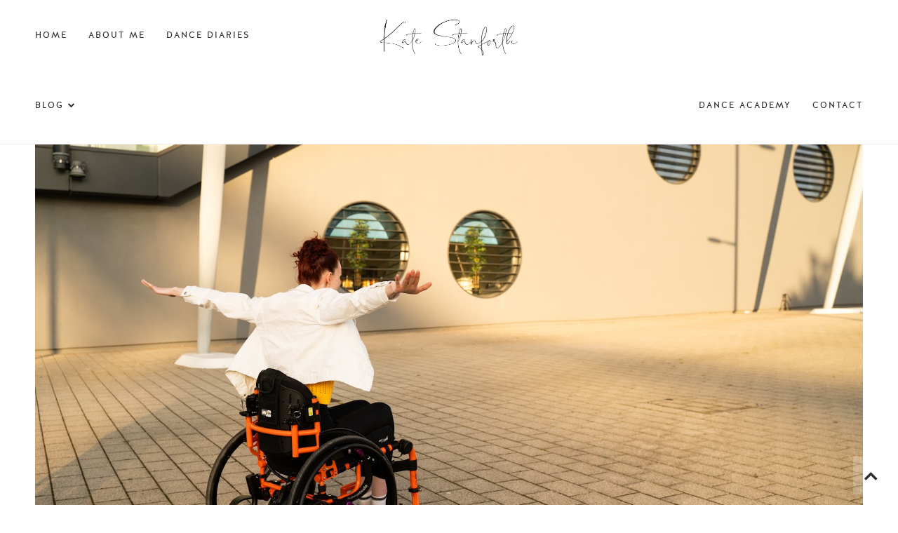

--- FILE ---
content_type: text/html; charset=UTF-8
request_url: https://www.katestanforth.com/2020/02/
body_size: 37858
content:
<!DOCTYPE html>
<html class='v2' dir='ltr' prefix='og: http://ogp.me/ns#' xmlns='http://www.w3.org/1999/xhtml' xmlns:b='http://www.google.com/2005/gml/b' xmlns:data='http://www.google.com/2005/gml/data' xmlns:expr='http://www.google.com/2005/gml/expr'>
<head>
<link href='https://www.blogger.com/static/v1/widgets/335934321-css_bundle_v2.css' rel='stylesheet' type='text/css'/>
<link href='//ajax.googleapis.com' rel='dns-prefetch'/>
<link href='//fonts.googleapis.com' rel='dns-prefetch'/>
<link href='//cdnjs.cloudflare.com' rel='dns-prefetch'/>
<meta CONTENT='IE=edge' HTTP-EQUIV='X-UA-Compatible'/>
<meta content='width=device-width,initial-scale=1.0,minimum-scale=1.0,maximum-scale=1.0' name='viewport'/>
<meta content='text/html; charset=UTF-8' http-equiv='Content-Type'/>
<meta content='blogger' name='generator'/>
<link href='https://www.katestanforth.com/favicon.ico' rel='icon' type='image/x-icon'/>
<link href='https://www.katestanforth.com/2020/02/' rel='canonical'/>
<link rel="alternate" type="application/atom+xml" title="Kate Stanforth - Atom" href="https://www.katestanforth.com/feeds/posts/default" />
<link rel="alternate" type="application/rss+xml" title="Kate Stanforth - RSS" href="https://www.katestanforth.com/feeds/posts/default?alt=rss" />
<link rel="service.post" type="application/atom+xml" title="Kate Stanforth - Atom" href="https://www.blogger.com/feeds/7904663681619825265/posts/default" />
<!--Can't find substitution for tag [blog.ieCssRetrofitLinks]-->
<meta content='https://www.katestanforth.com/2020/02/' property='og:url'/>
<meta content='Kate Stanforth' property='og:title'/>
<meta content='Kate, 26, England.
Activist, Model, Dancer, Blogger.' property='og:description'/>
<title>
February 2020 | Kate Stanforth
</title>
<meta content='noindex,nofollow' name='robots'/>
<!-- Open Graph -->
<meta content='Kate Stanforth' property='og:site_name'/>
<meta content='your-logo.png' property='og:image'/>
<meta content='blog' property='og:type'/>
<meta content='' property='og:description'/>
<meta content='427745147583822' property='fb:app_id'/>
<meta content='Dp/ZOtYaEi7' property='fb:admins'/>
<!-- End Open Graph -->
<!-- Twitter Card -->
<meta content='summary_large_image' name='twitter:card'/>
<meta content='@georgialouwp' name='twitter:site'/>
<meta content='@mytwitterhandle' name='twitter:creator'/>
<meta content='https://www.katestanforth.com/' name='twitter:domain'/>
<meta content='https://www.katestanforth.com/' name='twitter:url'/>
<meta content='Kate Stanforth: February 2020' name='twitter:title'/>
<meta content='Image URL' name='twitter:image:src'/>
<meta content='https://www.katestanforth.com/2020/02/' name='twitter:url'/>
<!-- End Twitter Card -->
<link href='https://fonts.googleapis.com/css?family=Gentium+Basic:400,700' rel='stylesheet' type='text/css'/>
<link HREF='//maxcdn.bootstrapcdn.com/font-awesome/4.7.0/css/font-awesome.min.css' REL='stylesheet'/>
<style id='page-skin-1' type='text/css'><!--
/*
-----------------------------------------------
Name: Anaise
Designer: Georgia Lou Studios
URL: https://georgialoustudios.com
Version: 1.1.10
License: Copyright August 2019. All rights reserved.
-----------------------------------------------
<Variable name="body.background" description="Body Background" type="background" color="#ffffff" default="$(color) none repeat scroll top left"/>
<Group description="Background Color" selector="">
<Variable name="body.background.color" description="Outer Background Color" type="color" default="#ffffff"/>
<Variable name="inner.background.color" description="Inner Background Color" type="color" default="#ffffff"/>
</Group>
<Group description="Simple Color Scheme" selector="">
<Variable name="accent.color" description="Main Color" type="color" default="#303030"/>
<Variable name="accent.color.2" description="Accent Color" type="color" default="#b0b9b7"/>
</Group>
<Group description="Blog Header" selector="">
<Variable name="header.text.font" description="Header Font" type="font" default="normal normal 70px 'halis_grbold',sans-serif"/>
<Variable name="header.text.color" description="Header Color" type="color" default="#303030"/>
<Variable name="logo.height" description="Image Logo Height" type="length" default="70px" min="20px" max="500px"/>
</Group>
<Group description="Menu" selector="">
<Variable name="navbar.text.font" description="Menu Font" type="font" default="normal normal 12px 'halis_gr_regularregular',sans-serif"/>
<Variable name="navbar.text.color" description="Menu Text Color" type="color" default="#303030"/>
<Variable name="navbar.text.color.hover" description="Menu Text Hover Color" type="color" default="#b0b9b7"/>
<Variable name="navbar.background.color" description="Menu Background Color" type="color" default="#ffffff"/>
</Group>
<Group description="Floating Social Icons" selector="">
<Variable name="follow.buttons.color" description="Follow Icons Color" type="color" default="#303030"/>
<Variable name="follow.buttons.color.hover" description="Follow Icon Color Hover" type="color" default="#b0b9b7"/>
</Group>
<Group description="Slider Styles" selector="">
<Variable name="slider.title.font" description="Post Title Font" type="font" default="normal normal 32px 'halis_grbold',sans-serif"/>
<Variable name="slider.title.color" description="Slider Title Color" type="color" default="#ffffff" />
<Variable name="slider.more.font" description="Read More Font" type="font" default="normal normal 18px 'halis_grbold',sans-serif"/>
<Variable name="slider.more.color" description="Read More Color" type="color" default="#ffffff" />
<Variable name="slider.caption.bg" description="Caption Background Color" type="color" default="transparent" />
</Group>
<Group description="Promo Boxes" selector="">
<Variable name="promo.title.font" description="Title Font" type="font" default="normal normal 14px 'halis_grbold',sans-serif"/>
<Variable name="promo.title.color" description="Font Color" type="color" default="#303030"/>
</Group>
<Group description="Body Text" selector="">
<Variable name="body.font" description="Font" type="font" default="normal normal 16px 'Gentium Basic',serif"/>
<Variable name="body.text.color" description="Text Color" type="color" default="#303030"/>
<Variable name="body.link.color" description="Link Color" type="color" default="#b0b9b7"/>
<Variable name="body.link.color.hover" description="Hover Color" type="color" default="#8a9391"/>
</Group>
<Group description="Homepage Styles" selector="">
<Variable name="homepage.location.font" description="Location/Category Font" type="font" default="normal normal 13px 'halis_grbold',sans-serif"/>
<Variable name="homepage.location.color" description="Location/Category Color" type="color" default="#303030"/>
<Variable name="homepage.post.title.font" description="Post Title Font" type="font" default="normal normal 28px 'halis_grbold',sans-serif"/>
<Variable name="homepage.post.title.color" description="Post Title Color" type="color" default="#303030"/>
<Variable name="homepage.date.font" description="Post Date/Comment Font" type="font" default="italic normal 12px 'Gentium Basic',serif"/>
<Variable name="homepage.date.color" description="Date/Comment Color" type="color" default="#303030"/>
</Group>
<Group description="Homepage Padding" selector="">
<Variable name="popular.padding" description="Popular Padding Top" type="length" default="20px" min="10px" max="40px"/>
<Variable name="main.padding" description="Main Content Padding Top" type="length" default="10px" min="10px" max="40px"/>
</Group>
<Group description="Read More Styles" selector="">
<Variable name="read.more.font" description="Read More Font" type="font" default="normal normal 14px 'halis_grbold',sans-serif"/>
<Variable name="read.more.color" description="Read More Color" type="color" default="#303030"/>
<Variable name="read.more.border.color" description="Read More Border Color" type="color" default="#303030"/>
</Group>
<Group description="Post Share Icons" selector="">
<Variable name="sharez.font" description="Share Font" type="font" default="normal normal 14px 'halis_grbold',sans-serif"/>
<Variable name="socialz.color" description="Social Icon Color" type="color" default="#303030"/>
<Variable name="socialz.color.hover" description="Social Icon Hover Color" type="color" default="#b0b9b7"/>
</Group>
<Group description="Post Titles" selector="">
<Variable name="post.title.font" description="Font" type="font" default="normal normal 28px 'halis_grbold',sans-serif"/>
<Variable name="post.title.color" description="Color" type="color" default="#303030"/>
<Variable name="post.title.color.hover" description="Hover Color" type="color" default="#b0b9b7"/>
</Group>
<Group description="Post Header" selector="">
<Variable name="post.category.font" description="Post Category Font" type="font" default="normal normal 13px 'halis_grbold',sans-serif"/>
<Variable name="post.category.color" description="Post Category Color" type="color" default="#303030"/>
<Variable name="date.header.font" description="Post Meta Font" type="font" default="italic normal 12px 'Gentium Basic',serif"/>
<Variable name="date.header.color" description="Post Meta Color" type="color" default="#303030"/>
</Group>
<Group description="Post Headings" selector="">
<Variable name="headings.font" description="Font" type="font" default="normal normal 12px 'halis_grbold',sans-serif"/>
<Variable name="headings.color" description="Color" type="color" default="#303030"/>
</Group>
<Group description="Author Profile Box" selector="">
<Variable name="profile.font" description="Author Name Font" type="font" default="normal normal 16px 'halis_grbold',sans-serif"/>
<Variable name="profile.color" description="Author Name Color" type="color" default="#303030"/>
</Group>
<Group description="Related Posts" selector="">
<Variable name="related.font" description="Post Title Font" type="font" default="normal normal 14px 'halis_gr_regularregular',sans-serif"/>
</Group>
<Group description="Sidebar Widget Titles" selector="">
<Variable name="widget.title.font" description="Widget Title Font" type="font" default="normal normal 18px 'halis_grbold',sans-serif"/>
<Variable name="widget.title.text.color" description="Widget Title Color" type="color" default="#303030"/>
<Variable name="widget.title.background.color" description="Widget Title Background Color" type="color" default="#ffffff"/>
</Group>
<Group description="Follow by Email Widget" selector="">
<Variable name="follow.title.color" description="Widget Title Color" type="color" default="#303030"/>
<Variable name="follow.background.color" description="Widget Title Background Color" type="color" default="#ffffff"/>
<Variable name="follow.border.color" description="Widget Border Color" type="color" default="#dddddd"/>
</Group>
<Group description="MailChimp Forms" selector="">
<Variable name="mailchimp.bg.color" description="Background Color" type="color" default="#f7f7f7"/>
<Variable name="mailchimp.border.color" description="Border Color" type="color" default="#eeeeee"/>
<Variable name="mailchimp.font" description="Title Font" type="font" default="normal nroaml 24px 'halis_grbold', sans-serif"/>
<Variable name="mailchimp.color" description="Text Color" type="color" default="#22211f"/>
</Group>
<Group description="Buttons" selector="">
<Variable name="buttons.font" description="Buttons Font" type="font" default="normal normal 12px 'halis_grbold',sans-serif"/>
<Variable name="buttons.bg.color" description="Button Background Color" type="color" default="#303030"/>
<Variable name="buttons.text.color" description="Button Text Color" type="color" default="#ffffff"/>
<Variable name="buttons.bg.color.hover" description="Button Background Hover Color" type="color" default="#b0b9b7"/>
<Variable name="buttons.text.color.hover" description="Button Text Hover Color" type="color" default="#ffffff"/>
</Group>
<Group description="Labels Widget" selector="">
<Variable name="labels.widget.font" description="Labels Font" type="font" default="normal normal 12px 'halis_gr_regularregular',sans-serif"/>
<Variable name="labels.widget.color" description="Labels Text Color" type="color" default="#303030"/>
<Variable name="labels.widget.bg" description="Labels Background Color" type="color" default="#ffffff"/>
<Variable name="labels.widget.color.hover" description="Labels Hover Color" type="color" default="#ffffff"/>
<Variable name="labels.widget.bg.hover" description="Labels Background Hover Color" type="color" default="#303030"/>
</Group>
<Group description="Column Footer Widgets" selector="">
<Variable name="footer.bg.color" description="Background Color" type="color" default="#ffffff"/>
<Variable name="footer.widget.title.font" description="Widget Title Font" type="font" default="normal normal 16px 'halis_grbold',sans-serif"/>
<Variable name="footer.widget.title.text.color" description="Widget Title Color" type="color" default="#303030"/>
<Variable name="footer.widget.title.background.color" description="Widget Title Background Color" type="color" default="#f3f3f3"/>
</Group>
<Group description="Fullwidth Footer Widgets" selector="">
<Variable name="fw.widget.title.font" description="Widget Title Font" type="font" default="normal normal 16px 'halis_grbold',sans-serif"/>
<Variable name="fw.widget.title.text.color" description="Widget Title Color" type="color" default="#303030"/>
</Group>
<Group description="Footer Social Icons" selector="">
<Variable name="footer.social.font" description="Footer Social Font" type="font" default="normal normal 12px 'halis_grbold',sans-serif"/>
<Variable name="footer.social.bg.color" description="Footer Social Background Color" type="color" default="#f3f3f3"/>
<Variable name="footer.social.color" description="Footer Social Color" type="color" default="#303030"/>
<Variable name="footer.social.color.hover" description="Footer Social Hover Color" type="color" default="#b0b9b7"/>
</Group>
<Group description="Footer Credits" selector="">
<Variable name="footer.credits.font" description="Credits Font" type="font" default="normal normal 12px 'halis_gr_regularregular',sans-serif"/>
<Variable name="footer.credits.bg.color" description="Background Color" type="color" default="#ffffff"/>
<Variable name="footer.credits.text.color" description="Text Color" type="color" default="#303030"/>
<Variable name="footer.credits.link.color" description="Link Color" type="color" default="#b0b9b7"/>
</Group>
*/
/***************************
Custom Fonts
****************************/
@font-face {
font-family: 'halis_gr_regularregular';
src: url('https://dl.dropboxusercontent.com/s/pltthbglypbya72/halisgr-regular-webfont.eot');
src: url('https://dl.dropboxusercontent.com/s/pltthbglypbya72/halisgr-regular-webfont.eot?#iefix') format('embedded-opentype'),
url('https://dl.dropboxusercontent.com/s/rjfhx2pexphus6n/halisgr-regular-webfont.woff2') format('woff2'),
url('https://dl.dropboxusercontent.com/s/daba4g0tgsktp5h/halisgr-regular-webfont.woff') format('woff'),
url('https://dl.dropboxusercontent.com/s/9l4gg2ezh056iqv/halisgr-regular-webfont.ttf') format('truetype'),
url('https://dl.dropboxusercontent.com/s/55d2e5cfk3pwrn1/halisgr-regular-webfont.svg') format('svg');
font-weight: normal;
font-style: normal;
}
@font-face {
font-family: 'halis_grbold';
src: url('https://dl.dropboxusercontent.com/s/tebfyk650gji9zg/halisgr-bold-webfont.eot');
src: url('https://dl.dropboxusercontent.com/s/tebfyk650gji9zg/halisgr-bold-webfont.eot?#iefix') format('embedded-opentype'),
url('https://dl.dropboxusercontent.com/s/41x5kqa6nk985p6/halisgr-bold-webfont.woff2') format('woff2'),
url('https://dl.dropboxusercontent.com/s/wku4lo32y0k3xm5/halisgr-bold-webfont.woff') format('woff'),
url('https://dl.dropboxusercontent.com/s/wpufye24ssmn5ak/halisgr-bold-webfont.ttf') format('truetype'),
url('https://dl.dropboxusercontent.com/s/1hcf64mrdpx7t0f/halisgr-bold-webfont.svg') format('svg');
font-weight: normal;
font-style: normal;
}
/******************************
Social Media Widget icons
*******************************/
.fabe:before {content:"\f1b4"}
.fafa:before {content:"\f09a"}
.fatw:before {content:"\f099"}
.fahe:before {content:"\f004"}
.fadr:before {content:"\f17d"}
.fafl:before {content:"\f16e"}
.fago:before {content:"\f0d5"}
.fain:before {content:"\f16d"}
.fali:before {content:"\f0e1"}
.fapi:before {content:"\f231"}
.favi:before {content:"\f194"}
.fayo:before {content:"\f16a"}
.favi2:before {content:"\f1ca"}
.faso:before {content:"\f1be"}
.fabo:before {content:"\f02d"}
.fade:before {content:"\f1bd"}
.fafo:before {content:"\f180"}
.fare:before {content:"\f1a1"}
.fatu:before {content:"\f173"}
.fars:before {content:"\f09e"}
.fash:before {content:"\f07a"}
.favk:before {content:"\f189"}
.fatw2:before {content:"\f1e8"}
.fasp:before {content:"\f1bc"}
.faen:before {content:"\f0e0"}
.fashop:before {content:"\f07a"}
.facom:before {content:"\f0e5"}
.fasnap:before {content:"\f2ac"}
.faetsy:before {content:"\f2d7"}
body {
background:#ffffff none repeat scroll top left;
}
body, .body-fauxcolumn-outer {
font: normal normal 16px 'Gentium Basic',serif;
color: #303030;
padding: 0;
}
html body .tabs-inner {
min-width: 0;
max-width: 100%;
width: auto;
}
div.separator > a{
margin: 0 !important;
}
a:link {
text-decoration:none;
color: #b0b9b7;
transition: all 0.25s ease-out; -moz-transition: all 0.25s ease-out; -webkit-transition: all 0.25s ease-out;
max-width: 100%;
}
a:visited {
text-decoration:none;
color: #b0b9b7;
}
a:hover {
text-decoration:none;
color: #8a9391;
}
.post-body a {
text-decoration:none;
color: #b0b9b7;
transition: all 0.25s ease-out; -moz-transition: all 0.25s ease-out; -webkit-transition: all 0.25s ease-out;
}
.post-body a:hover {
color: #8a9391;
}
input[type=submit],
input[type=button] {
-webkit-appearance:none;
border-radius: 0;
}
.navbar,.Navbar,.Attribution{display:none;}
#header-inner{padding-bottom:0;background-position: center top !important;}
.body-fauxcolumn-outer .fauxcolumn-inner {
background: transparent none repeat scroll top left;
_background-image: none;
}
.body-fauxcolumn-outer .cap-top {
position: absolute;
z-index: 1;
height: 400px;
width: 100%;
}
.body-fauxcolumn-outer .cap-top .cap-left {
width: 100%;
background: transparent none repeat-x scroll top left;
_background-image: none;
}
.content-outer {
margin-bottom: 1px;
}
.content-inner {
padding: 0;
}
#crosscol.section{margin:0;}
.socialz {text-align:center}
.socialz a {color: #303030; margin: 0 12px; font-size: 24px;-webkit-transition: all 0.25s ease-out; -moz-transition: all 0.25s ease-out; -ms-transition: all 0.25s ease-out; -o-transition: all 0.25s ease-out;transition: all 0.25s ease-out;}
.socialz a:hover {color: #b0b9b7;}
.socialz .fa {transition: all 0.25s ease-out; -moz-transition: all 0.25s ease-out; -webkit-transition: all 0.25s ease-out;}
.socialz img {width:24px;height:24px;margin:2px 7px;padding:3px;-webkit-transition: all 0.25s ease-out; -moz-transition: all 0.25s ease-out; -ms-transition: all 0.25s ease-out; -o-transition: all 0.25s ease-out;transition: all 0.25s ease-out;}
.socialz img:hover {opacity:.3}
.addthis_toolbox {font-size: 16px;}
.addthis_toolbox a {
color:#303030;
margin: 0 6px;
transition: all 0.2s ease-out;
-o-transition: all 0.2s ease-out;
-moz-transition: all 0.2s ease-out;
-webkit-transition: all 0.2s ease-out;
}
.addthis_toolbox a:hover{
color:#b0b9b7;
}
.post-share-buttons.goog-inline-block {display: none;}
.gls_invisible {
visibility: hidden;
width: 100%;
height: auto;
}
#socialz-top {
margin-left: 40px !important;
}
#socialz-top a {
display: inline-block;
color: #303030;
padding: 14px 5px;
}
#socialz-top a:hover {
color: #b0b9b7;
}
.post-labels {
margin-top: 5px;
}
.tr-caption-container {table-layout: fixed; width: 100%;}
.sidebar h2, .sidebar .title, .foot h2, .foot .title, .BlogArchive h2 {
font: normal normal 18px 'halis_grbold',sans-serif;
color: #303030;
background: #ffffff;
letter-spacing: 2px;
text-align: center;
text-transform: uppercase;
padding:10px 0;
margin-bottom:10px;
}
/* Status Message */
.status-msg-wrap{margin: 30px auto !important;font-size:100%;}
.status-msg-body{font:10px arial, sans-serif;text-transform:uppercase;letter-spacing:1px;color:#666;}
.status-msg-border{border:1px solid #fff; opacity:0.25;}
.status-msg-bg{background-color:#fff}
/* Post Headings */
.post-body h2,
.post-body h3,
.post-body h4,
.post-body h5,
.post-body h6 {
font:normal normal 12px 'halis_grbold',sans-serif;
letter-spacing:2px;
text-transform:uppercase;
margin: 25px 0 20px;
color: #303030;
}
.post-body h2 {font-size: 24px}
.post-body h3 {font-size: 20px}
.post-body h4 {font-size: 18px}
.post-body h5 {font-size: 14px}
.post-body h6 {font-size: 12px}
/* Jump Link Standard */
.more, .jump-link > a {
box-sizing: border-box;
border: 1px solid #ddd;
color: #303030 !important;
display: block;
padding: 8px 0;
position: relative;
text-align: center;
text-decoration: none !important;
text-transform: uppercase;
top: 10px;
width: 100%;
letter-spacing: 2px;
font:normal normal 18px 'halis_grbold',sans-serif;font-size: 15px;
}
.more:hover, .jump-link > a:hover{
border: 1px dotted #eee  !important;
color: #444 !important;
}
.jump-link {
margin-top: 15px;
}
.anaise-more {
margin-bottom: 20px;
}
.anaise-more a {
display: inline-block;
margin: 35px 0 25px;
padding: 0 2px 15px;
text-transform: uppercase;
font: normal normal 14px 'halis_grbold',sans-serif;
letter-spacing: 2px;
border-bottom: 2px solid #303030;
color: #303030;
}
.anaise-more a:hover {
background: #ffffff;
color: #b0b9b7;
}
.post_here_link {display:none;}
.linkwithin_outer {
display: none;
}
#git_title > span,#git_title_bar span {font:normal normal 28px 'halis_grbold',sans-serif;font-size:16px;letter-spacing: 2px;text-transform: uppercase;font-weight:400 !important}
#git_wrapper_0, #git_wrapper_1, #git_wrapper_2, #git_wrapper_3, #git_wrapper_4, #git_wrapper_5, #git_wrapper_6, #git_wrapper_7, #git_wrapper_8, #git_wrapper_29, #git_wrapper_10, #git_wrapper_11, #git_wrapper_12  {
border:none !important;
}
.gslide_img {padding:0 !important;border:none !important;}
.gslide{transition: all 0.25s ease-out; -moz-transition: all 0.25s ease-out; -webkit-transition: all 0.25s ease-out;}
.gslide:hover{opacity:.7}
/* Header
-------------------------------------------------*/
body {
padding-top: 104.5px;
}
.region-inner {
position: relative;
}
.header-outer-wrapper {
position: fixed;
top: 0;
left: 0;
z-index: 997;
background: #ffffff;
width: 100%;
}
.header-wrapper {
margin: 0 auto;
width: 1120px;
padding: 0;
}
#PageList1.dropdown,
#Header1,
#PageList2.dropdown {
display: inline-block;
width: 33.3333333%;
margin: 0;
}
.menuOpacity1 {
opacity: 1.0;
-webkit-backface-visibility: hidden;
transition: all 0.4s ease 0s;
}
/* On Scroll Styles */
.menuOpacity2 {
opacity: 0.9;
transition: all 0.4s ease 0s;
border-bottom: 1px solid #f3f3f3;
}
.menuOpacity2 #PageList1 nav > ul > li,
.menuOpacity2 #PageList2 nav > ul > li,
.menuOpacity2 #Header1_headerimg {
line-height: 70px !important;
transition: all 0.4s ease 0s;
}
.menuOpacity2 #Header1_headerimg {
max-height: 50px;
padding: 10px 0;
transition: all 0.4s ease 0s;
}
.menuOpacity2:hover {
opacity: 1;
transition: all 0.4s ease 0s;
}
.menuOpacity2 #PageList3 {
margin: 12px 0 0;
}
/* End Scroll Styles */
/* Logo
----------------------------------------------- */
#Header1 {
vertical-align: top;
z-index: 999;
}
#Header1 .widget {
margin: 0;
}
.header-outer {
}
.Header .title {
font: normal normal 70px 'halis_grbold',sans-serif;
color: #303030;
text-align: center;
letter-spacing: 2px;
margin: 0;
text-transform: uppercase;
line-height: 90px;
margin-top: 10px;
}
#Header1_headerimg{
margin:0 auto;
max-height: 70px;
width: auto;
line-height: calc(70px + 30px);
padding: 15px 0;
}
.Header .title a {
color: #303030;
}
.Header .descriptionwrapper {
display: none;
}
/* Menu
----------------------------------------------- */
#PageList3 {
display: none;
}
#PageList1, #HTML100 {padding:0;margin:0;z-index:9}
#PageList1 {
text-align: left;
}
#PageList2 {
text-align: right;
}
.sticky{
position: fixed;
top: 0;
left: 0;
width: 100%;
background: white;
z-index:9;
opacity:.95;
}
.sticky-nudge {position:relative;top:35px}
.slicknav_menu{display:none;background: #ffffff;}
.tabs .widget ul, .tabs .widget ul {overflow:visible;}
nav {
margin: 0 auto;
text-align: center;
line-height:0;
background: #ffffff;
width:100%;
z-index:800;
}
.navdiv{
font: normal normal 12px 'halis_gr_regularregular',sans-serif;
width: 100%;
text-transform: uppercase;
letter-spacing: 2px;
z-index: 9;
}
.navdiv a{
color: #303030;
transition: all 0.25s ease-out; -o-transition: all 0.25s ease-out; -moz-transition: all 0.25s ease-out; -webkit-transition: all 0.25s ease-out;
}
nav ul ul {
position: absolute;
float: left;
left: -20px;
opacity:0;
visibility: hidden;
z-index: 1;
-webkit-transition: all .5s ease;
-moz-transition: all .5s ease;
-ms-transition: all .5s ease;
transition: all .5s ease;
border: 1px solid #f3f3f3;
}
nav ul li:hover > ul {
opacity: 1;
visibility: visible;
}
nav ul {
list-style: none;
position: relative;
display: inline-table;
margin:0;
padding:0;
}
nav ul:after {
content: ""; clear: both; display: block;
}
nav ul li {
float: left;
z-index:5000;
position: relative;
}
nav ul a:hover {
color: #b0b9b7;
}
#PageList1 nav > ul.dropdown {
float: left;
}
#PageList1 nav > ul > li {
padding-right: 30px;
text-align: left;
line-height: calc(70px + 30px);
}
#PageList1 nav > ul li:last-child {
padding-right: 0;
}
#PageList2 nav > ul.dropdown {
float: right;
}
#PageList2 nav > ul > li {
padding-left: 30px;
text-align: right;
line-height: calc(70px + 30px);
}
#PageList2 nav > ul li:first-child {
padding-left: 0;
}
nav ul li a {
display: block;
color: #303030;
text-decoration: none;
}
nav ul ul li {
text-align: left !important;
line-height: 1.2;
border-bottom: 1px solid #f3f3f3;
}
nav ul ul li:last-child {
border:none;
}
nav ul ul {
padding: 0;
position: absolute;
top: 70%;
width: 200px;
}
nav ul ul li {
float: none !important;
position: relative;
}
nav ul ul li a {
padding: 14px 22px;
color: #303030;
background: #ffffff;
}
nav ul ul li a:hover {
color: #b0b9b7;
}
nav ul ul ul {
position: absolute;
left: 100%;
top:0;
}
.navdiv #searchform fieldset {
background: transparent;
position: relative;
top: 4px;
}
.navdiv #searchform fieldset:hover {
background: #f6f6f6;
}
/*************************************
Mobile Menu
**************************************/
#PageList3 {
width: 100%;
position: absolute;
z-index: 5;
left: 0;
top: 0;
padding: 0 30px;
box-sizing: border-box;
}
.slimmenu {
margin-top: 10px !important;
}
.menu-collapser{position:relative;width:100%;height:48px;padding:0;color:#FFF;font-size:16px;line-height:48px;box-sizing:border-box;-moz-box-sizing:border-box;-webkit-box-sizing:border-box;}
.collapse-button{position:absolute;right:0;top:50%;width:40px;padding:7px 10px;color:#303030;font-size:14px;text-align:center;cursor:pointer;transform:translate(0, -50%);-o-transform:translate(0, -50%);-ms-transform:translate(0, -50%);-moz-transform:translate(0, -50%);-webkit-transform:translate(0, -50%);box-sizing:border-box;-moz-box-sizing:border-box;-webkit-box-sizing:border-box;border:1px solid #eee;}
.collapse-button:hover,.collapse-button:focus{color:#303030;}
.collapse-button .icon-bar{display:block;height:3px;width:20px;margin:3px 0;background-color:#303030;border-radius:1px}
ul.slimmenu{width:100%;margin:0;padding:0;list-style-type:none;border:1px solid #eee;text-align: left;}
ul.slimmenu:before,ul.slimmenu:after{content:'';display:table}
ul.slimmenu:after{clear:both}ul.slimmenu.collapsed li{display:block;width:100%;box-sizing:border-box;-moz-box-sizing:border-box;-webkit-box-sizing:border-box}
ul.slimmenu.collapsed li>ul{position:static;display:none}
ul.slimmenu.collapsed li a{display:block;border-bottom:1px solid #eee;box-sizing:border-box;-moz-box-sizing:border-box;-webkit-box-sizing:border-box}
ul.slimmenu.collapsed li .sub-toggle{height:40px}
ul.slimmenu li{position:relative;float:left;display:inline-block;background-color:#ffffff;}
ul.slimmenu li ul{margin:0;list-style-type:none}
ul.slimmenu li ul li{background:#ffffff;}
ul.slimmenu li>ul{position:absolute;left:0;top:100%;z-index:998;display:none;width:100%}
ul.slimmenu li>ul>li ul{position:absolute;left:100%;top:0;z-index:999;display:none;width:100%}
ul.slimmenu li a{display:block;padding:12px 64px 12px 16px;color:(navbar.text.color);transition:background-color 0.5s ease-out;-o-transition:background-color 0.5s ease-out;-moz-transition:background-color 0.5s ease-out;-webkit-transition:background-color 0.5s ease-out;}
ul.slimmenu li a:hover{text-decoration:none;color:#b0b9b7;}
ul.slimmenu li .sub-toggle{background:none repeat scroll 0 0 #eee;position:absolute;right:0;top:0;z-index:999;width:48px;height: 44px;text-align:center;cursor:pointer}
ul.slimmenu li .sub-toggle:before{content:'';display:inline-block;height:100%;margin-right:-0.25em;vertical-align:middle}
ul.slimmenu li .sub-toggle>i{display:inline-block;color:(navbar.text.color);font-size:18px;vertical-align:middle;padding-left:8px;font-style: normal !important;}
ul.slimmenu>li{}
ul.slimmenu>li:first-child,ul.slimmenu>li.has-submenu+li{border-left:0}
ul.slimmenu ul {opacity: 1.0;visibility: visible;}
}
/*************************************
Social Icons & Floating Social Icons
**************************************/
.social-media-gadget ul {overflow: hidden;line-height: 50px; text-align:center;}
.social-media-gadget ul li {display: inline-block;}
.social-media-gadget ul li a {margin: 2px; display: block; font-size: 16px; cursor: pointer; width: 36px; height: 36px; line-height:36px; border-radius: 50%; text-align: center; z-index: 1; color: #303030; position: relative;}
.social-media-gadget ul li a:hover {color: #b0b9b7 !important;}
.social-media-gadget a span.smg-label {display:none;}
#LinkList101 {
position: fixed;
left: 5px;
bottom: 50%;
-webkit-transform: translateY(50%);
-moz-transform: translateY(50%);
-ms-transform: translateY(50%);
-o-transform: translatey(50%);
transform: translateY(50%);
z-index: 996;
}
#LinkList101 ul {
padding-left: 0;
}
#LinkList101.widget h2 {
display: none;
}
#LinkList101 .social-media-gadget ul li {
display: block;
padding: 0;
}
/* Columns
----------------------------------------------- */
.fauxcolumn-left-outer .fauxcolumn-inner {
border-right: 1px solid transparent;
}
.fauxcolumn-right-outer .fauxcolumn-inner {
border-left: 0px solid transparent;
}
.sidebar {
margin:0 0 0 31px;
text-align:center;
}
/* Headings
----------------------------------------------- */
h2 {
margin: 0 0 1em 0;
}
.post-meta {
text-align: center;
text-transform: lowercase;
font: italic normal 12px 'Gentium Basic',serif;
letter-spacing: 1px;
margin-bottom: 10px;
color: #303030;
}
.post-meta span {
padding: 0 8px;
}
.post-meta a {
color: #303030;
}
.post-meta a:hover {
color: #b0b9b7;
}
/* Widgets
----------------------------------------------- */
.widget {
margin: 30px 0;
}
.widget .zippy {
color: #cecece;
}
.avatar-image-container img {-webkit-border-radius:50%;-moz-border-radius:50%;border-radius:50%}
.tabs-inner{padding:0;}
.AdSense{overflow:hidden}
/* Slider */
#slider {
width: 1340px;
margin: 0 auto;
}
#HTML491{
margin:0;
padding:0;
}
.cycle-slideshow{
width:100%;
height:575px;
display:block;
text-align:center;
z-index:0;
overflow:hidden;
margin:0;
}
.cycle-slideshow ul{
width:100%;
height:100%;
height:100vh;
padding:0;
}
.cycle-slideshow li{
width:100%;
height:100%;
margin:0;
padding:0;
}
.cycle-prev,.cycle-next{
position:absolute;
top:0;
width:8%;
opacity:.70;
filter:alpha(opacity=80);
z-index:800;
height:100%;
cursor:pointer;
}
.cycle-prev{
left:0;
background:url(https://lh3.googleusercontent.com/blogger_img_proxy/AEn0k_vowjA5yp5zEhfWrG55gDfKvthMtLIOd8wSNeNSnU8I1_ZpcbuOYuv9_C-ucC-wuf0T2sJZP15JDzyeFnHLTHtimIAfeJ_I5sFXpddgn721AWQX5tHyPTir3VrkzAwcfANoW2IaJxT5CO4HZsdSvWS41zepdDp1Fg=s0-d) 50% 50% no-repeat;
}
.cycle-next{
right:0;
background:url(https://lh3.googleusercontent.com/blogger_img_proxy/AEn0k_tGgTbGNyLXY8zRT3lIIcnj2v23JrsGOCAg8AhJqQ9OPP6xoB274JNJi6bAINX45VMtTDDb_R7619k7cdM8dckd_MP3mppGP4GB9hItO5KZKekQ5laVqMBe0AeEu_pRhkXnX3j7eMeVAMX864SS3XPV8hAD-xVYF-8=s0-d) 50% 50% no-repeat;
}
.slide-inside{
display:table;
vertical-align:middle;
height:100%;
padding:0;
width:100%;
background:rgba(0,0,0,0.1);
transition:all .25s ease-out;
-o-transition:all .25s ease-out;
-moz-transition:all .25s ease-out;
-webkit-transition:all .25s ease-out;
}
.slide-inside:hover{
background:rgba(255,255,255,0.1);
}
.slide-title,.slide-title a:hover{
display:table-cell;
vertical-align:middle;
}
.slide-h2{
text-transform:uppercase;
letter-spacing:1px;
display:block;
font:normal normal 32px 'halis_grbold',sans-serif;
color:#ffffff;
z-index:9;
}
.slide-h2:hover {
opacity: 0.9;
}
.slide-image{
background-position:center;
background-size: 1340px;
background-attachment: scroll;
height:100%;
width: 100%;
}
.slide-container{
display:block;
padding:0;
letter-spacing:0;
width:30%;
margin:0 auto;
padding:20px;
background: transparent;
}
.slide-resume {
display:none;
}
#slide-more{
text-transform:uppercase;
font:normal normal 18px 'halis_grbold',sans-serif;
color: #ffffff;
letter-spacing:2px;
padding:15px 2px;
border-bottom: 2px solid #ffffff;
margin:25px auto 10px;
transition:all .25s ease-out;
-o-transition:all .25s ease-out;
-moz-transition:all .25s ease-out;
-webkit-transition:all .25s ease-out;
width: 130px;
}
#slide-more:hover{
opacity: 0.9;
}
#crosscol-overflow {
margin:0;
}
@media screen and (min-width: 1111px) {
.slide-image{background-attachment: fixed;}
}
.mobile .cycle-slideshow {
height: 250px;
}
.mobile .slide-container {
width: 60%;
}
.mobile .slide-resume, .mobile #slide-more {
display: none;
}
.mobile #HTML491 {
border: 0;
margin-bottom: 25px;
}
/****************************
Promo Area
*****************************/
.promo_boxes {
width: 1120px;
margin: 0 auto 0;
background: #ffffff;
padding: 0 30px 10px;
font-size: 16px;
}
.promo-area.section {
box-sizing: content-box;
width: calc(25% - 18px);
display: inline-block;
padding-right: 20px;
margin: 0;
}
.promo-area .widget-content {
padding: 0;
}
.promo-area .widget {
margin-bottom: 10px;
}
.promo_boxes .promo-area:last-child {
padding-right: 0 !important;
}
#promo-col1 .widget {
}
#promo-col2 .widget {
}
#promo-col3 .widget {
}
#promo-col4 .widget {
}
.promo_boxes .Image {
text-align: center;
position: relative;
}
.promo_boxes .Image img {
height: auto;
}
.promo_boxes .Image img:hover {
opacity: 0.8;
}
.promo_boxes .Image span.caption {
text-align: center;
text-transform: uppercase;
color: #303030;
font: normal normal 14px 'halis_grbold',sans-serif;
background: rgba(255,255,255,0.9);
padding: 10px 18px;
letter-spacing: 2px;
position: absolute;
width: 50%;
left: 50%;
bottom: 50%;
-webkit-transform: translate(-50%, 50%);
-moz-transform: translate(-50%, 50%);
-ms-transform: translate(-50%, 50%);
-o-transform: translate(-50%, 50%);
transform: translate(-50%, 50%);
}
.promo_boxes .Image h2,
.promo_boxes .Image .quickedit {
display: none;
}
/*********************************
Above Content Widget Area
*********************************/
#above-content {
width: 1120px;
margin: 0 auto;
padding: 0 30px;
background: #ffffff;
font-size: 16px;
}
#above-content .widget h2 {
text-align: center;
font: normal normal 18px 'halis_grbold',sans-serif;
color: #303030;
text-transform: uppercase;
letter-spacing: 1px;
}
#above-content .PopularPosts.widget {
margin: 20px 0;
padding: 40px 0;
border-top: 1px solid #eee;
border-bottom: 1px solid #eee;
}
#above-content .PopularPosts li {
display: inline-block;
width: 23.2%;
padding: 0;
padding-right: 2%;
vertical-align: top;
}
#above-content .PopularPosts li:last-child {
padding: 0;
}
#above-content .PopularPosts li .item-thumbnail {
width: 100%;
display: block;
margin: 0 0 10px;
}
#above-content .PopularPosts li .item-title {
display: block;
text-align: center;
letter-spacing: 1px;
}
/*********************************
Home Page Styles
*********************************/
.georgialou_grids {
float: left;
width: 48%;
margin: 1%;
overflow: hidden;
text-align: center;
}
.georgialou_grids.georgialou_imgright {
float: right;
}
.georgialou_grids_text_wrapper {
margin-top:20%;
padding: 0 40px;
}
.georgialou_grids_img_wrapper {
padding: 10px;
position: relative;
}
.georgialou_grids_img {
display: block;
width: 100%;
height: auto;
background-size: cover;
background-repeat: no-repeat;
background-position: center top;
-moz-transition: all 0.25s ease-out; -webkit-transition: all 0.25s ease-out; transition: all 0.25s ease-out;
}
.georgialou_grids_img:hover {
opacity: .8;
}
.georgialou_grid_title h2 {
font: normal normal 28px 'halis_grbold',sans-serif;
text-transform: uppercase;
letter-spacing: 1px;
margin: 40px 0 15px;
}
.georgialou_grid_title > a {
color: #303030;
}
.georgialou_grid_title > a:hover {
color: #b0b9b7;
}
.georgialou_grid_date, .georgialou_grid_comments{
margin: 0 0 25px;
font: italic normal 12px 'Gentium Basic',serif;
text-transform: lowercase;
letter-spacing: 1px;
display:inline-block;
color: #303030;
}
.georgialou_grid_date, a.timestamp-link, abbr.published, span.updated, .georgialou_grid_comments a {
text-decoration: none;
border-bottom: none;
color: #303030;
}
.georgialou_grid_date:hover, a.timestamp-link:hover, abbr.published:hover, span.updated:hover, .georgialou_grid_comments a:hover {
color: #b0b9b7;
}
.georgialou_grid_location {
height: 2px;
background: #303030;
margin: 0 auto;
width: 50%;
font: normal normal 13px 'halis_grbold',sans-serif;
text-transform: uppercase;
letter-spacing: 1px;
}
.georgialou_grid_location a {
display: inline-block;
padding: 3px 12px;
font: normal normal 13px 'halis_grbold',sans-serif;
color: #303030;
margin: 0 auto;
background: #ffffff;
position: relative;
top: -11px;
overflow: hidden;
}
.georgialou_grid_location a:hover {
color: #b0b9b7;
}
.georgialou_grid_location a .fa {
font-size: 20px;
position: relative;
top: -4px;
color: #303030;
}
.georgialou_grid_snippet {
}
/****************************
Sidebar & Widgets
*****************************/
.widget .popular-posts ul {
text-align: left;
list-style: none;
padding:0;
}
.sidebar li{
line-height:normal;
list-style:none!important;
margin:8px 0;
overflow:hidden;
}
.sidebar ul {padding:0}
.sidebar li {list-style:none}
.widget-content li {list-style:none;}
.post-timestamp {
margin-left:0;
}
/* About Image */
#Image99 img{
-moz-transition: all 0.25s ease-out; -webkit-transition: all 0.25s ease-out; transition: all 0.25s ease-out;
}
#Image99 img:hover {
opacity: 0.75;
}
/* Popular Posts */
.PopularPosts .item-title{
font:normal normal 28px 'halis_grbold',sans-serif;
font-size:15px;
text-transform:uppercase;
}
.PopularPosts .item-title a{
color: #303030;
}
.PopularPosts .item-title a:hover{
color: #b0b9b7;
}
.PopularPosts .item-thumbnail {
margin: 5px 5px 5px 0;
}
.sidebar .PopularPosts .widget-content ul li {
padding: 0;
margin-bottom: 25px;
}
.sidebar .PopularPosts .item-thumbnail {
display: block;
width: 100%;
margin: 0 0 5px;
}
.sidebar .PopularPosts .item-title {
display: block;
font-size:16px;
text-align: center;
}
.sidebar .PopularPosts .item-snippet {
display: block;
font-size: 92%;
}
/* Footer Inner */
.footer-inner .PopularPosts .item-thumbnail {
display: inline-block;
width: 72px;
height: auto;
margin: 0 10px 5px 0;
}
.footer-inner .PopularPosts .item-title {
font-size:14px;
text-align: left;
}
.footer-inner .PopularPosts .item-snippet {
font-size: 92%;
}
/* Labels Widget
-------------------------------------*/
.Label ul li a {
font: normal normal 12px 'halis_gr_regularregular',sans-serif;
color: #303030;
}
.Label ul li a:hover {
color: #ffffff;
}
/* Cloud */
.cloud-label-widget-content {
overflow:hidden;
}
.cloud-label-widget-content span {
opacity:1;
display:block;
float:left;
margin: 0 5px 5px 0;
}
.cloud-label-widget-content span span {
margin:0;
}
.cloud-label-widget-content a, .cloud-label-widget-content span span  {
font:normal normal 12px 'halis_gr_regularregular',sans-serif;
color:#303030 !important;
float:left;
padding:8px 8px;
border: 1.5px solid #303030;
background-color:#ffffff;
letter-spacing: 0.1em;
}
.cloud-label-widget-content a:hover {
color:#ffffff !important;
background-color: #303030;
border-color: #303030;
}
.label-size {
line-height: inherit;
}
.label-size-1, .label-size-2, .label-size-3, .label-size-4, .label-size-5 {font-size:100% !important;}
.Label .widget-item-control {
display: none;
border: none;
}
/* Page List */
.sidebar .PageList ul li a {
font: normal normal 18px 'halis_grbold',sans-serif;
letter-spacing: 1px;
text-transform:uppercase;
transition: all 0.25s ease-out; -moz-transition: all 0.25s ease-out; -webkit-transition: all 0.25s ease-out;
}
.blog-feeds{display:none}
.widget img {
max-width: 100%;
height:auto;
}
/* Blog Archive
--------------------------------------*/
.BlogArchive #ArchiveList select {
width:98% !important;
border-radius: 0 !important;
padding: 10px 6px !important;
outline: 0px !important;
border-color: #ddd;
}
#ArchiveMore {
cursor: pointer;
color: #303030;
letter-spacing: 2px;
text-align: center;
font: normal normal 18px 'halis_grbold',sans-serif;
font-size: 13px;
}
#ArchiveMore:hover {
color: #b0b9b7;
}
#ArchiveList {display: none;
font-style: italic;
text-align: left;
letter-spacing: 1px;
}
#ArchiveText {
text-align: center;
letter-spacing: 1px;
}
#ArchiveList select {
width:100%;
padding:10px;
color: #303030;
background:#fff;
}
.list-label-widget-content li {
margin-bottom:10px!important;
padding:0 0 10px!important;
}
.BlogArchive ul.flat li {
margin-bottom:5px!important;
padding:0 0 5px!important;
}
.BlogArchive a,.BlogArchive ul.flat .archivedate,.BlogArchive .post-count{
color:#303030;
}
#ArchiveList a:hover {
color:#b0b9b7;
}
.BlogArchive #ArchiveList ul.posts li {
padding-left:1.5em;
}
.BlogArchive #ArchiveList ul li {
text-indent: 0px;
padding-left: 0px;
}
/* Contact Form
-------------------------------------------------*/
.contact-form-widget {
max-width:100%;
text-align:left;
}
.contact-form-widget input {
margin-bottom:10px;
}
.contact-form-widget textarea {
}
.contact-form-widget input,.contact-form-widget textarea {
max-width:100%!important;
width:100%;
}
.contact-form-widget input:hover, .contact-form-widget textarea:hover,
.contact-form-widget input:focus, .contact-form-widget textarea:focus {
border:1px solid #f3f3f3;
outline: none;
box-shadow: none;
}
.contact-form-email, .contact-form-name {
border-top:0;
border:0;
border:1px solid #dddddd;
height:34px;
text-indent: 5px;
}
.contact-form-email-message {
border:0;
border:1px solid #eeeeee;
text-indent: 5px;
}
.contact-form-button {
font: normal normal 12px 'halis_grbold',sans-serif;
letter-spacing: 1px;
}
.contact-form-button-submit {
font: normal normal 12px 'halis_grbold',sans-serif;
color: #ffffff !important;
text-transform:uppercase;
letter-spacing:1px;
border:1px solid #303030;
background: #303030;
cursor:pointer;
height: 40px;
line-height: 40px;
width: 100% !important;
display: block;
margin: 15px auto 0 auto;
text-transform: uppercase;
border-radius: 0;
}
.contact-form-name, .contact-form-email, .contact-form-email-message {
max-width:100%;
}
.contact-form-button-submit:hover {
background: #b0b9b7 !important;
color: #ffffff !important;
border:1px solid #b0b9b7 !important;
}
/* Contact Form Page */
#sidebar-wrapper #ContactForm99 {
padding: 0;
border-bottom: none;
display: none;
}
#ContactForm99 form p {
margin: 5px 0;
}
#ContactForm99 .contact-form-email,
#ContactForm99 .contact-form-name {
height: 48px;
}
#ContactForm99 .contact-form-button-submit {
max-width: 50% !important;
margin-top: 20px;
}
/* Featured Post
-------------------------------------------------*/
.FeaturedPost h3 {
font: normal normal 28px 'halis_grbold',sans-serif;
font-size: 16px;
color:#303030;
text-align:center;
text-transform: uppercase;
letter-spacing: 1px;
}
.FeaturedPost h3 a {
color:#303030;
}
.FeaturedPost h3 a:hover {
color:#b0b9b7;
}
/* Search Widget
-------------------------------------------------*/
td.gsc-input {
}
input.gsc-input {
padding:12px 6px !important;
font-size:12px;
letter-spacing:1px;
transition: all 0.25s ease-out;
-moz-transition: all 0.25s ease-out;
-webkit-transition: all 0.25s ease-out;
}
input.gsc-input:focus{
border-color:#f3f3f3;
}
input[type="submit"],
input.gsc-search-button {
padding: 11px 5px;
font: normal normal 12px 'halis_grbold',sans-serif;
color: #ffffff;
text-transform:uppercase;
letter-spacing:1px;
border:1px solid #303030;
background: #303030;
cursor: pointer;
}
input.gsc-search-button:hover,
input[type="submit"]:hover {
color: #ffffff !important;
background: #b0b9b7;
border-color: #b0b9b7
}
/* Back to Top
-----------------------------------------*/
.backtotop {
color: #303030;
background: rgba(255,255,255,0.2);
line-height: 100%;
display: inline-block;
position: fixed;
right: 15px;
bottom: 15px;
z-index: 10002;
}
.backtotop .fa {
font-size: 30px;
font-weight: 700;
}
a.backtotop {
color: #303030;
}
a.backtotop,
a.backtotop:hover,
a.backtotop:focus {
padding:12px 15px;
display:block;
}
a.backtotop:hover {
color: #fff;
background: #b0b9b7;
}
/* Follow by Email
-----------------------------------------*/
.FollowByEmail {
border: 1px solid #dddddd;
padding: 30px 20px;
background: #ffffff;
}
.FollowByEmail h2.title {
color: #303030;
background: #ffffff;
}
.FollowByEmail .follow-by-email-inner .follow-by-email-submit{
height: auto !important;
}
.FollowByEmail td {
width: 100% !important;
display: block;
}
.FollowByEmail .follow-by-email-inner .follow-by-email-submit,
.follow-by-email-submit{
border:1px solid #303030 !important;
background:#303030 !important;
color: #ffffff;
border-radius: 0 !important;
text-transform:uppercase;
font:normal normal 12px 'halis_grbold',sans-serif !important;
letter-spacing:1px;
padding: 10px 10px !important;
display: block;
width: 100% !important;
margin-left: 0 !important
}
.FollowByEmail .follow-by-email-inner .follow-by-email-submit:hover,
.follow-by-email-submit:hover {
color: #ffffff !important;
background: #b0b9b7 !important;
border-color: #b0b9b7 !important;
}
.follow-by-email-address{
display: block;
width: 95% !important;
padding: 10px 6px !important;
border:1px solid #ddd !important;
transition: all 0.25s ease-out;
-moz-transition: all 0.25s ease-out;
-webkit-transition: all 0.25s ease-out;
margin-bottom: 10px;
}
.follow-by-email-address:focus{
border-color:#f3f3f3;
}
/* MailChimp
---------------------------------------------*/
/* Vertical */
.sidebar #mc_embed_signup {
padding: 40px 25px;
text-align: center;
background: #f7f7f7;
}
.section-columns #mc_embed_signup {
text-align: center;
}
.sidebar #mc_embed_signup h2{
font: normal normal 24px 'halis_grbold', sans-serif;
color: #22211f;
text-transform: none;
letter-spacing: 0;
line-height: 1.2;
border: none !important;
background: transparent !important;
text-transform: uppercase;
}
.sidebar #mc_embed_signup h2 span {
background: transparent;
}
.sidebar #mc_embed_signup h2:before {
display: none;
}
.sidebar #mc_embed_signup .indicates-required,
.section-columns .indicates-required {
margin-bottom: 15px;
}
.sidebar #mc_embed_signup .mc-field-group,
.section-columns #mc_embed_signup .mc-field-group {
margin-bottom: 15px;
}
.sidebar #mc_embed_signup label,
.section-columns #mc_embed_signup label {
display: none;
}
.sidebar #mc_embed_signup #mce-EMAIL,
.sidebar #mc_embed_signup #mce-FNAME,
.sidebar #mc_embed_signup #mce-LNAME {
width: calc(100% - 20px);
padding: 15px 10px;
border: none !important;
}
.section-columns #mc_embed_signup #mce-EMAIL,
.section-columns #mc_embed_signup #mce-FNAME,
.section-columns #mc_embed_signup #mce-LNAME {
width: calc(100% - 20px);
padding: 15px 10px;
border: 1px solid #ddd;
}
.sidebar #mc_embed_signup #mc-embedded-subscribe,
.section-columns #mc_embed_signup #mc-embedded-subscribe {
width: 100%;
}
/* Horizontal */
#above-content .widget {
margin: 10px;
}
#above-content #mc_embed_signup,
#footer-3 #mc_embed_signup {
background: #f7f7f7;
border-top: 1px solid #eeeeee;
border-bottom: 1px solid #eeeeee;
padding: 40px;
text-align: center;
overflow: hidden;
}
.footer-instagram-social #mc_embed_signup {
background: #f7f7f7;
padding: 40px 0;
text-align: center;
overflow: hidden;
}
.footer-instagram-social #mc_embed_signup #mc-embedded-subscribe-form {
margin: 0 auto;
}
#above-content #mc_embed_signup h2,
#footer-3 #mc_embed_signup h2 {
line-height: 1.2 !important;
font: normal normal 24px 'halis_grbold', sans-serif;
color: #22211f;
display: block;
width: 100%;
margin-bottom: 20px;
text-transform: uppercase;
}
#above-content #mc_embed_signup h2,
#footer-3 #mc_embed_signup h2 {
border: none;
}
#above-content #mc_embed_signup h2 span,
#footer-3 #mc_embed_signup h2 span {
background: transparent;
font: normal normal 24px 'halis_grbold', sans-serif;
color: #22211f;
text-transform: none;
line-height: 1.2;
}
.footer-instagram-social #mc_embed_signup form {
margin: 0 auto;
}
.footer-instagram-social #mc_embed_signup h2 {
line-height: 1.2 !important;
font: normal normal 24px 'halis_grbold', sans-serif;
color: #22211f;
display: block;
width: 100%;
margin-bottom: 20px;
text-transform: none;
text-transform: uppercase;
}
#above-content #mc_embed_signup .indicates-required,
#footer-3 #mc_embed_signup .indicates-required,
.footer-instagram-social #mc_embed_signup .indicates-required {
display: none;
}
#above-content #mc_embed_signup label,
#footer-3 #mc_embed_signup label,
.footer-instagram-social #mc_embed_signup label {
display: none;
}
#above-content #mc_embed_signup .mc-field-group,
#footer-3 #mc_embed_signup .mc-field-group,
.footer-instagram-social #mc_embed_signup .mc-field-group {
width: calc(33.33% - 8px);
display: inline-block;
float: left;
margin-right: 12px;
}
#above-content #mc_embed_signup #mce-EMAIL,
#above-content #mc_embed_signup #mce-FNAME,
#footer-3 #mc_embed_signup #mce-EMAIL,
#footer-3 #mc_embed_signup #mce-FNAME,
.footer-instagram-social #mc_embed_signup #mce-EMAIL,
.footer-instagram-social #mc_embed_signup #mce-FNAME {
width: calc(100% - 20px);
padding: 14px 10px;
border: none !important;
text-align: center;
}
#above-content #mc_embed_signup .mce-submit-button,
#footer-3 #mc_embed_signup .mce-submit-button,
.footer-instagram-social #mc_embed_signup .mce-submit-button {
width: calc(33.33% - 8px);
display: inline-block;
float: left;
}
#above-content #mc_embed_signup #mc-embedded-subscribe,
#footer-3 #mc_embed_signup #mc-embedded-subscribe,
.footer-instagram-social #mc_embed_signup #mc-embedded-subscribe {
width: 100%;
padding: 12px 5px;
}
/* Instagram Widget
---------------------------------------*/
.instafeed {
display: flex;
flex-wrap: wrap;
align-items: flex-start;
}
#instafeed-sidebar {
justify-content: space-between;
}
#instagram-footer {
justify-content: flex-start;
}
#instafeed-sidebar .instathumb {
flex-basis: 49%;
margin-bottom: 5px;
}
#instafeed-footer .instathumb {
flex-basis: 12.5%;
}
.instafeed .instathumb a {
position: relative;
display: block;
line-height: 0.1;
}
#instafeed-footer .instathumb a {
position: relative;
height: 0;
padding-top: 100%;
overflow: hidden;
}
#instafeed-footer .instathumb a img {
object-fit: cover;
position: absolute;
height: 100%;
width: 100%;
left: 0;
top: 0;
}
.instafeed .instathumb a .insta-wrap {
width: 100%;
height: 100%;
opacity: 0;
margin-top: -100%;
text-align: center;
letter-spacing: 1px;
background: rgba(255, 255, 255, 0.55);
position: absolute;
font: normal normal 10px Arial, sans-serif;
color: #222;
line-height: normal;
transition: all 0.35s ease-out;
-o-transition: all 0.35s ease-out;
-moz-transition: all 0.35s ease-out;
-webkit-transition: all 0.35s ease-out;
}
.instafeed .instathumb a:hover .insta-wrap {
opacity: 1;
}
.instafeed .instathumb a .insta-wrap .insta-wrap-inner {
display: table;
vertical-align: middle;
height: 100%;
width: 100%;
}
.instafeed .instathumb a .insta-wrap .insta-wrap-inner .insta-inner {
display: table-cell;
vertical-align: middle;
height: 100%;
width: 100%;
}
/* Footer Column Widget Styles
------------------------------------------*/
.footer-inner {
background-color: #ffffff;
padding: 0 15px 30px;
}
#footer-2-1 .widget h2,
#footer-2-2 .widget h2,
#footer-2-3 .widget h2 {
font: normal normal 16px 'halis_grbold',sans-serif;
color: #303030;
background-color: #f3f3f3;
margin-bottom: 15px;
}
/* Footer Social Icons */
/* Columns */
.footer-inner .columns-3 #LinkList103 ul,
.footer-inner .columns-3 #LinkList103 ul li {
padding: 0;
}
.footer-inner .columns-3 #LinkList103 .social-media-gadget li {
width: 32.5%;
height: auto;
margin-bottom: 10px;
}
.footer-inner .columns-3 #LinkList103 .social-media-gadget li a {
width: 100%;
height: auto;
margin: 0;
color: #303030;
font-size: 18px;
}
.footer-inner .columns-3 #LinkList103 .social-media-gadget a span.smg-label {
display: block;
font: normal normal 12px 'halis_grbold',sans-serif;
color: #303030;
text-transform: uppercase;
letter-spacing: 1px;
}
.footer-inner .columns-3 #LinkList103 .social-media-gadget li:hover,
.footer-inner .columns-3 #LinkList103 .social-media-gadget li:hover a,
.footer-inner .columns-3 #LinkList103 .social-media-gadget li:hover a span.smg-label {
color: #b0b9b7;
}
/* Full Width */
.footer-instagram-social {
margin-top: 30px;
}
.footer-instagram-social .widget {
margin: 0 !important;
}
.footer-instagram-social .widget h2 {
font: normal normal 16px 'halis_grbold',sans-serif;
color: #303030;
margin-bottom: 15px;
text-align: center;
text-transform: uppercase;
}
/* Instagram Footer & Social
--------------------------------------------------*/
#footer_social {
}
.footer-instagram-social #footer-instagram-social.section {
margin: 0;
}
.footer-instagram-social #LinkList103 ul,
.footer-instagram-social #LinkList103 ul li {
padding: 0;
}
.footer-instagram-social #LinkList103 ul li {
margin-bottom: 10px;
}
.footer-instagram-social #LinkList103 {
background: #f3f3f3;
margin-top: 0;
padding: 30px 0;
}
.footer-instagram-social #LinkList103 .social-media-gadget li a {
display: inline-block;
margin: 0 15px;
color: #303030;
font-size: 18px;
width: auto;
height: auto;
}
.footer-instagram-social #LinkList103 .social-media-gadget a span.smg-label {
display: inline-block;
font: normal normal 12px 'halis_grbold',sans-serif;
color: #303030;
text-transform: uppercase;
letter-spacing: 1px;
margin-left: 10px;
line-height: 18px;
}
.footer-instagram-social #LinkList103 .social-media-gadget li a:hover,
.footer-instagram-social #LinkList103 .social-media-gadget li:hover a,
.footer-instagram-social #LinkList103 .social-media-gadget li:hover a:before,
.footer-instagram-social #LinkList103 .social-media-gadget li:hover a span.smg-label {
color: #b0b9b7;
}
/* Copyright & Credits
-----------------------------------------------*/
.credit{
font: normal normal 12px 'halis_gr_regularregular',sans-serif;
color: #303030;
position:relative;
bottom:0;
background:#ffffff;
padding:20px 0;
width:100%;
text-align:center;
letter-spacing: 1px;
text-transform:uppercase;
}
.credit a{
color:#b0b9b7;
text-decoration:none;
}
.credit a:hover{
color:#303030;;
text-decoration:none;
}
/* Posts
----------------------------------------------- */
.date-header {
font: italic normal 12px 'Gentium Basic',serif;
color: #303030;
height:3px;
letter-spacing: 2px;
margin: 0 !important;
text-align:center;
border-top: 1px solid #ddd;
}
.date-header span {
background-color: #fff;
padding: 0 10px;
position: relative;
top: -5px;
letter-spacing:2.5px;
text-transform:uppercase;
}
.status-msg-wrap{
margin:0 auto 30px !important;font-size:100%;
}
.main-inner {
padding-top:10px !important;
padding-bottom: 65px;
background: #ffffff;
}
.main-inner .column-center-inner {
padding: 0 0;
}
.main-inner .column-center-inner .section {
margin: 1.2em 15px 0 2em;
}
.post {
margin: 0 0 20px;
}
.comments h4 {
font: normal normal 28px 'halis_grbold',sans-serif;
color:#303030;
text-transform:uppercase;
letter-spacing:1px;
margin: .5em 0 0;
font-size: 20px;
}
.post-title{
font: normal normal 28px 'halis_grbold',sans-serif;
color:#303030;
margin: 10px 0 15px;
text-align:center;
letter-spacing: 2px;
text-transform: uppercase;
}
.post-title a{
text-decoration:none;
color:#303030;
}
.post-title a:hover {
color:#b0b9b7;
}
.post-body {
font-size: 110%;
line-height: 1.6;
position: relative;
}
.pinit-wrapper {
max-width: 90px;
height:auto;
}
img.pinimg {
padding: 10px;
-moz-transition: all 0.25s ease-out;
-webkit-transition: all 0.25s ease-out;
transition: all 0.25s ease-out;
}
.post-body img{
max-width:100%;
height:auto;
padding:0 !important;
margin:5px 0 0 0;
-moz-transition: all 0.25s ease-out;
-webkit-transition: all 0.25s ease-out;
transition: all 0.25s ease-out;
}
.post-body img:hover {
opacity:.75;
}
.post-body img,
.post-body .tr-caption-container {
padding: 5px;
}
.post-body .tr-caption-container {
width: auto;
}
.post-body .tr-caption-container img {
padding: 0;
background: transparent;
border: none;
height: auto;
}
.post-header {
height: 20px;
margin-top: 10px;
}
.post-header .post-header-line-1 {
height: 2px;
background: #303030;
margin: 0 auto;
width: 40%;
font: normal normal 13px 'halis_grbold',sans-serif;
color: #303030;
text-transform: uppercase;
letter-spacing: 1px;
text-align: center;
}
.post-header .post-header-line-1 .post-labels {
margin: 0 !important;
background: #ffffff;
padding: 3px 12px;
position: relative;
top: -11px;
overflow: hidden;
margin: 0 auto;
display: inline-block;
}
.post-header .post-header-line-1 a {
font: normal normal 13px 'halis_grbold',sans-serif;
color: #303030;
}
.post-header .post-header-line-1 a:hover {
color: #b0b9b7;
}
.post-footer {
}
.post-footer .addthis_toolbox {
text-align: center;
margin: 0 0 15px;
font-size: 16px;
}
.post-footer #sharez {
margin: 50px 0 15px;
text-align: center;
}
.post-footer #sharez .sharez {
font: normal normal 14px 'halis_grbold',sans-serif;
text-transform: uppercase;
border-top: 2px solid #303030;
padding: 10px 2px 0;
}
.post-footer .author-profile {
padding: 30px 0;
border-top: 1px solid #ddd;
border-bottom: 1px solid #ddd;
}
.post-footer .author-profile img {
width: 80px !important;
border-radius: 50%;
margin-right: 15px;
}
.post-footer .author-profile a {
font: normal normal 16px 'halis_grbold',sans-serif;
color: #303030;
text-transform: uppercase;
letter-spacing: 1px;
}
#comments .comment-author {
padding-top: 1.5em;
border-top: 1px solid transparent;
background-position: 0 1.5em;
}
#comments .comment-author:first-child {
padding-top: 0;
border-top: none;
}
.avatar-image-container {
margin: .2em 0 0;
}
.comments .user a,
.comments .datetime a {
color: #303030;
}
.comments .user a:hover,
.comments .datetime a:hover {
color: #b0b9b7;
}
/* Related Posts
----------------------------------------*/
.related-posts {
width: 100%;
margin: 2em 0 2em;
border-bottom: 1px solid #ddd;
padding-bottom: 1em;
}
.related-posts ul {
padding-left: 0 !important;
}
.related-posts h3 {
margin-bottom: 10px;
color: #303030;
font: normal normal 28px 'halis_grbold',sans-serif;
font-size: 20px;
text-transform: uppercase;
letter-spacing: 1px;
}
.related-posts ul li {
list-style: none;
padding: 0 5px 10px;
display: inline-block;
vertical-align: top;
text-align: center;
border: none;
width: 25%;
box-sizing: border-box;
}
.related-posts ul li a {
color: #303030;
font: normal normal 14px 'halis_gr_regularregular',sans-serif;
letter-spacing: 1px;
text-transform: uppercase;
}
.related-posts ul li a:hover {
color: #b0b9b7;
}
.related-posts ul li img {
width: 100%;
}
.related-posts a:hover {
transition: all 0.25s ease-out; -o-transition: all 0.25s ease-out; -moz-transition: all 0.25s ease-out; -webkit-transition: all 0.25s ease-out;
}
.related-posts a:hover {
opacity: .75;
}
/* Comments
----------------------------------------------- */
.comments .comments-content .icon.blog-author {
background-repeat: no-repeat;
background-image: url([data-uri]);
background-size: 16px 16px;
}
.comments .comments-content .loadmore a {
border-top: 1px solid #ddd;
border-bottom: 1px solid #ddd;
}
.comments .comment-thread.inline-thread {
background-color: #fff;
}
.comments .continue {
border-top: 1px dotted #ddd;
}
/* Accents
---------------------------------------------- */
.section-columns td.columns-cell {
border-left: 0px solid transparent;
}
.blog-pager-older-link, .home-link, .blog-pager-newer-link {
background-color: #ffffff;
}
#blog-pager {
overflow: hidden;
margin: 20px 36px;
}
.blog-pager {
}
.post-pagination {
border-bottom: 1px solid #ddd;
overflow: hidden;
padding: 0 0 20px;
margin-bottom: 35px;
}
#blog-pager-newer-link {
text-align: left;
width: 50%;
float: left;
}
#blog-pager-older-link {
text-align: right;
width: 50%;
float: right;
}
.blog-pager .homepage_load_more {
padding: 10px 30px;
background: #ffffff;
color:#303030;
}
.blog-pager a{font: normal normal 18px 'halis_grbold',sans-serif; font-size: 13px;color:#303030;text-transform:uppercase;letter-spacing:2px;-webkit-transition: all 0.25s ease-out; -moz-transition: all 0.25s ease-out; -ms-transition: all 0.25s ease-out; -o-transition: all 0.25s ease-out;transition: all 0.25s ease-out;}
.blog-pager a:hover{opacity:.5;}
.blog-pager a span {
font-size: 14px;
line-height: 1.3;
letter-spacing: 0;
display:block;
color: #999;
margin-top: 5px;
}
.blog-feeds, .post-feeds {
font: normal normal 18px 'halis_grbold',sans-serif;
letter-spacing: 2px;
text-transform: uppercase;
margin-top:30px;
text-align:center;
display:none;
}
#georgialouem {
width: 100%;
display: block;
margin: 0;
line-height: 0;
height: auto;
}
.georgialou-post .post-footer {
margin: 20px 0;
}
#cookies-nom {font: 10px arial, sans-serif;color:#666; padding-bottom: 20px}
/* Blogger Mobile Styles */
body.mobile  {background:#fff;}
.mobile .body-fauxcolumn-outer {background: transparent none repeat scroll top left;}
.mobile .body-fauxcolumn-outer .cap-top {background-size: 100% auto;}
.mobile .Header .title {font-size:38px;margin-top:20px;margin-bottom:20px;letter-spacing:1px;}
body.mobile .AdSense {margin: 0 -0;}
.mobile .post {margin: 0;}
.mobile .main-inner .column-center-inner .section {margin: 0;}
.mobile-date-outer{border:0}
html .main-inner .date-outer{margin-bottom:25px}
.mobile .date-header{text-align:center;border-top:1px solid #ddd;}
.mobile .date-header span {padding: 0.1em 10px;margin: 0 -10px;font: italic normal 12px 'Gentium Basic',serif; font-size: 11px;letter-spacing:3px;color:#999;background:#fff;position:relative;top:-8px;}
.mobile #header-inner {padding-top:0;}
.mobile-index-title {font: normal normal 28px 'halis_grbold',sans-serif; font-size: 16px;text-transform:uppercase;letter-spacing:2px;color:#222;margin:0;width:92%;}
.mobile .blog-pager {background: transparent none no-repeat scroll top center;}
.mobile .footer-outer {border-top: none;}
.mobile .main-inner, .mobile .footer-inner {background-color: #ffffff;}
.mobile-index-contents {color: #333;margin-right:0;}
.mobile-link-button {border-radius:0;}
.mobile-link-button a:link, .mobile-link-button a:visited {color: #ffffff;}
.mobile #blog-pager a {font:normal normal 18px 'halis_grbold',sans-serif;color:#303030;}
.mobile .blog-pager-newer-link, .mobile .blog-pager-older-link {background: none;}
.mobile .blog-pager-older-link .fa, .mobile .blog-pager-newer-link .fa{font-size: 40px;}
.mobile .mobile-navz .fa{font-size:30px;}
.mobile .entry-title{text-align:center;font: normal normal 28px 'halis_grbold',sans-serif; font-size: 20px; letter-spacing:1px; text-transform: uppercase;margin:10px 0;}
.mobile-desktop-link {margin-top: 80px;}
.mobile-desktop-link a {color:#303030 !important;}
.mobile .topbar,.mobile #uds-searchControl {display:none;}
.mobile .navdiv {display:none;}
.mobile #Header1_headerimg {margin: 20px auto;}
.mobile .PageList {display:inline;}
.mobile-index-thumbnail{float:none;margin:0}
.mobile-index-thumbnail img {width:100% !important;height:auto;}
.mobile .related-posts-widget {display:none;}
.mobile .description {display:none;}
.mobile .post-body{font-size:110%;}
.mobile #PageList1,.mobile #HTML100,.nav-menu, .mobile #cookies-nom {display:none;}
.mobile .slicknav_menu{display:block}
.mobile .comment-link {position: relative;text-align: center;top: 15px;font: normal normal 18px 'halis_grbold',sans-serif; letter-spacing:1px; text-transform: uppercase;}
.mobile .more{width:98%;margin:0 auto}
.mobile .post-body{font-size:100%;}
.mobile .addthis_toolbox {float:none;margin-top: 15px;}
.mobile .post-header, .mobile .post-footer {display:none}
.slicknav_menu .slicknav_menutxt{font: normal normal 12px 'halis_gr_regularregular',sans-serif;font-size:14px;color: #303030}
.slicknav_nav a {color: #303030;}
.slicknav_menu .slicknav_icon-bar{background-color:#303030;}
.slicknav_nav{margin:0;padding:0;font:normal normal 12px 'halis_gr_regularregular',sans-serif;text-transform:uppercase;letter-spacing:2px}
.mobile .related-posts {display:none;}
.mobile .search-top, .mobile #socialz-top {display:none}
#cookieChoiceInfo {display: none !important;}
#HTML519, #HTML927 {display: none}
.slicknav_icon{display:none}

--></style>
<style id='template-skin-1' type='text/css'><!--
.content-outer,
.content-fauxcolumn-outer,
.region-inner,
#footer-instagram-social #mc_embed_signup form {
/* min-width: 1190px; */
max-width: 1190px;
}
.header-wrapper,
.promo_boxes,
#above-content {
width: calc(1190px - 66px);
}
.main-inner .columns {
padding-left: 0px;
padding-right: 380px;
}
.main-inner .fauxcolumn-center-outer {
left: 0px;
right: 380px;
}
.main-inner .fauxcolumn-left-outer {
width: 0px;
}
.main-inner .fauxcolumn-right-outer {
width: 380px;
}
.main-inner .column-left-outer {
width: 0px;
right: 100%;
margin-left: -0px;
}
.main-inner .column-right-outer {
width: 380px;
margin-right: -380px;
}
/* Layout Page Styles */
#layout {
min-width: 0;
}
#layout .content-outer {
min-width: 0;
width: 800px;
}
#layout .region-inner {
min-width: 0;
width: auto;
}
#layout .widget {
padding: 20px 20px;
}
body#layout .widget-content a {
color: #fff !important;
font-size: 13px;
padding: 7px 12px;
background: #7f9acc;
}
body#layout .editlink {
}
/* Header Section */
#layout #crosscol-overflow:before {
content: "Header";
display: block;
text-align: center;
padding: 30px 0 10px;
font-family: monospace;
font-size: 16px;
font-weight: 700;
color: #161616;
text-transform: uppercase;
letter-spacing: 2px;
}
#layout #crosscol:before {
content: "Under Header";
display: block;
text-align: center;
padding: 30px 0 10px;
font-family: monospace;
font-size: 16px;
font-weight: 700;
color: #161616;
text-transform: uppercase;
letter-spacing: 2px;
}
/* Slider Section */
#layout #slider:before {
content: "Post Slider";
display: block;
text-align: center;
padding: 30px 0 10px;
font-family: monospace;
font-size: 16px;
font-weight: 700;
color: #161616;
text-transform: uppercase;
letter-spacing: 2px;
}
/* Promo Boxes */
#layout .promo_boxes:before {
content: "Promo Boxes";
display: block;
text-align: center;
padding: 30px 0 10px;
font-family: monospace;
font-size: 16px;
font-weight: 700;
color: #161616;
text-transform: uppercase;
letter-spacing: 2px;
}
#layout .promo-area {
width: 23%;
display: inline-block;
float: left;
}
#layout #promo-col1:before {
content: "Promo Box 1";
display: block;
text-align: center;
padding: 30px 0 10px;
font-family: monospace;
font-size: 16px;
font-weight: 700;
color: #161616;
text-transform: uppercase;
letter-spacing: 2px;
}
#layout #promo-col2:before {
content: "Promo Box 2";
display: block;
text-align: center;
padding: 30px 0 10px;
font-family: monospace;
font-size: 16px;
font-weight: 700;
color: #161616;
text-transform: uppercase;
letter-spacing: 2px;
}
#layout #promo-col3:before {
content: "Promo Box 3";
display: block;
text-align: center;
padding: 30px 0 10px;
font-family: monospace;
font-size: 16px;
font-weight: 700;
color: #161616;
text-transform: uppercase;
letter-spacing: 2px;
}
#layout #promo-col4:before {
content: "Promo Box 4";
display: block;
text-align: center;
padding: 30px 0 10px;
font-family: monospace;
font-size: 16px;
font-weight: 700;
color: #161616;
text-transform: uppercase;
letter-spacing: 2px;
}
/* Above Content */
#layout #above-content {
clear: both;
}
#layout #above-content:before {
content: "Above Content";
display: block;
text-align: center;
padding: 30px 0 10px;
font-family: monospace;
font-size: 16px;
font-weight: 700;
color: #161616;
text-transform: uppercase;
letter-spacing: 2px;
}
/* Blog */
#layout #main:before {
content: "Blog Content";
display: block;
text-align: center;
padding: 30px 0 10px;
font-family: monospace;
font-size: 16px;
font-weight: 700;
color: #161616;
text-transform: uppercase;
letter-spacing: 2px;
}
/* Sidebar */
#layout .sidebar:before {
content: "Sidebar";
display: block;
text-align: center;
padding: 30px 0 10px;
font-family: monospace;
font-size: 16px;
font-weight: 700;
color: #161616;
text-transform: uppercase;
letter-spacing: 2px;
}
/* Footer */
#layout #footer-1:before {
content: "Footer 1";
display: block;
text-align: center;
padding: 30px 0 10px;
font-family: monospace;
font-size: 16px;
font-weight: 700;
color: #161616;
text-transform: uppercase;
letter-spacing: 2px;
}
#layout .columns-3:before {
content: "Footer 2";
display: block;
text-align: center;
padding: 30px 0 10px;
font-family: monospace;
font-size: 16px;
font-weight: 700;
color: #161616;
text-transform: uppercase;
letter-spacing: 2px;
}
#layout #footer-3:before {
content: "Footer 3";
display: block;
text-align: center;
padding: 30px 0 10px;
font-family: monospace;
font-size: 16px;
font-weight: 700;
color: #161616;
text-transform: uppercase;
letter-spacing: 2px;
}
#layout #footer-instagram-social:before {
content: "Footer Instagram and Social";
display: block;
text-align: center;
padding: 30px 0 10px;
font-family: monospace;
font-size: 16px;
font-weight: 700;
color: #161616;
text-transform: uppercase;
letter-spacing: 2px;
}
body#layout .section h4, .Navbar {display:none}
body#layout div.section {min-height: 50px}
body#layout div.layout-widget-description {font-size:13px}
body#layout .widget-content {padding: 15px 9px !important; line-height: 18px;}
body#layout div.layout-title {font-size:16px;}
#Label487 {display:none}
--></style>
<style>
.slicknav_btn { position: relative; display: block; vertical-align: middle; padding: 10px 0; line-height: 1em; cursor: pointer; width:100%;}
.slicknav_menu  .slicknav_menutxt { display: block; line-height: 1.188em; float: left; }
.slicknav_menu .slicknav_icon { margin: 0.188em 0 0 0.438em; position: absolute; left: 5px; }
.slicknav_menu .slicknav_no-text { margin: 0 }
.slicknav_menu .slicknav_icon-bar { display: none; width: 1.12em; height: 0.12em; }
.slicknav_btn .slicknav_icon-bar + .slicknav_icon-bar { margin-top: 0.188em }
.slicknav_nav { clear: both; text-align:center;}
.slicknav_nav ul,
.slicknav_nav li { display: block }
.slicknav_nav .slicknav_arrow { font-size: 0.8em; margin: 0 0 0 0.4em; }
.slicknav_nav .slicknav_item { cursor: pointer; }
.slicknav_nav .slicknav_row { display: block; }
.slicknav_nav a { display: block }
.slicknav_nav .slicknav_item a,
.slicknav_nav .slicknav_parent-link a { display: inline }
.slicknav_menu:before,
.slicknav_menu:after { content: " "; display: table; }
.slicknav_menu:after { clear: both }
.slicknav_menu { *zoom: 1 }
.slicknav_menu{font-size:23px}
.slicknav_btn{margin:0;text-decoration:none}.slicknav_menu .slicknav_menutxt{text-align:center; letter-spacing:2px; float:none; display:inline-block; width:100%;}
.slicknav_nav,.slicknav_nav ul{list-style:none;overflow:hidden}.slicknav_nav ul{padding:0;margin:0}
.slicknav_nav .slicknav_row{padding:5px 10px;margin:2px 5px}.slicknav_nav a{padding:5px 10px;margin:2px 5px;text-decoration:none;}
.slicknav_nav .slicknav_item a,.slicknav_nav .slicknav_parent-link a{padding:0;margin:0}
.slicknav_nav .slicknav_txtnode{margin-left:15px}
</style>
<!-- Media Queries -->
<style>
@media only screen and ( max-width: 1440px ){
  #slider,
  .header-wrapper,
  .promo_boxes,
  #above-content {
    width: 100%;
    padding: 0 50px;
    box-sizing: border-box;
  }
  .footer-instagram-social #mc_embed_signup {
		padding: 40px;
	}
}

@media only screen and ( max-width: 1200px ){
  .content-outer {
    margin: 0px 30px;
  }
  .header-wrapper,
  .promo_boxes,
  #above-content {
    width: 100%;
    padding: 0 50px;
    box-sizing: border-box;
  }
  .slide-container {
    width: 50%;
  }
  .main-inner .column-center-inner .section {
    margin: 0 !important;
  }
  .main-inner {
  }
  .georgialou_grids {
    margin: 10px;
  }
  .main-inner .columns {
  	padding-left: 20px;
  }
  .main-inner .column-right-inner {
  	padding: 0 20px !important;
  }
  .footer-inner {
  	padding: 0 0 30px;
  }
  table.section-columns {
  	padding: 0 !important;
  }
}

@media only screen and ( max-width: 1060px ){
  #PageList1,
  #PageList2 {
    display: none !important;
  }
  #Header1 {
    text-align: left;
  }
  #Header1_headerimg {
    margin: 0;
  }
  #PageList3 {
    display: inline-block;
    float:right;
  }
  .collapse-button {
  	right: 20px;
  }
  .cycle-slideshow {
    height: 500px;
  }
  .georgialou_grids {
    width: 47.5%;
  }
  .georgialou_grids_text_wrapper {
    margin-top: 12.5%;
  }
  .promo_boxes {
  	margin-top: -10px;
  }
  .post-pagination #blog-pager {
  	margin: 1em 10px;
  }
}

@media only screen and ( max-width: 980px ){
  .promo-area.section {
 	 width: calc(25% - 18px);
	}
  .georgialou_grids_text_wrapper {
    margin-top: 10%;
  }
   .georgialou_grid_title h2 {
  	margin-top: 25px;
  }
}

@media only screen and ( max-width: 900px ){
  #slider,
  .promo_boxes,
  #above-content {
    padding: 0 30px;
  }
  .content-outer {
  	margin: 0 20px;
  }
  .header-wrapper,
  #PageList3 {
  	padding: 0 30px;
  }
  .collapse-button {
  	right: 0;
  }
  .main-inner .fauxcolumn-left-outer {
    padding-top: 0 !important;
  }
  .cycle-slideshow {
    height: 425px;
  }
  .slide-container {
    width: 70%;
  }
  .main-inner .column-center-inner .section {
    margin: 0 10px;
  }
  #LinkList101  {
    display: none;
  }
  .georgialou_grids {
  	width: 47%;
  }
  .georgialou_grids_text_wrapper {
    margin-top: 10%;
  }
  .georgialou_grid_snippet {
    margin-bottom: 25px;
  }
  .anaise-more {
    display: none;
  }
  .footer-inner .columns-3 #LinkList103 .social-media-gadget li {
    vertical-align: top;
    width: 49%;
    margin-bottom: 10px;
  }
  .main-inner .columns {
    padding-right: 0;
    padding-left: 0;
  }
  .main-inner .column-center-inner .section {
    margin: 0 10px !important;
  }
  .main-inner .fauxcolumn-center-outer {
    right: 0;
    width: 100%;
  }
  .main-inner .fauxcolumn-center-outer {
    left: 0;
    width: 100%;
  }
  .main-inner .column-left-outer,
  .main-inner .column-right-outer,
  .main-inner .fauxcolumn-left-outer {
    position: static;
    width: 480px;
    margin: 0 auto;
    padding-top: 40px;
    display: block;
    float: none;
  }
  .main-inner .column-right-inner {
    padding: 0;
  }
  .column-center-outer, .column-left-outer, .column-right-outer {
    float: none;
  }
  .sidebar {
    margin: 0;
  }
}

  @media only screen and ( max-width: 820px ){
  .georgialou_grids {
    width: 46.5%;
  }
  .georgialou_grid_location {
    width: 75%;
  }
  .promo_boxes {
  }
  #above-content {
  	margin: 20px auto;
  }
  .georgialou_grids_text_wrapper {
  	margin-top: 10%;
  }
  #instafeed-footer .instathumb {
  	flex-basis: 25%;
  }
}

@media only screen and ( max-width: 720px ){ 
  .cycle-slideshow {
    height: 375px;
  }
  .cycle-prev,
  .cycle-next {
    display: none;
  }
  .promo-area.section {
    width: 48%;
    padding-right: 3.25%;
  } 

  #promo-col1,
  #promo-col2 {
  	margin-bottom: 10px;
  }

  #above-content .PopularPosts li {
    width: 48.5%;
  } 
  .promo-area.section .widget, 
  #above-content .PopularPosts li {
  	margin: 5px 0;
  }
  .promo-area.section:nth-child(even),
  #above-content .PopularPosts li:nth-child(even) {
    padding-right: 0;
  } 
  .promo-area.section .widget {
  	margin: 0
  }
  #above-content .PopularPosts li {
    margin: 10px 0;
  }
  .promo_boxes {
  	padding-top: 25px;
  }
   .georgialou_grids {
    width: 46%;
  }
  .georgialou_grids_text_wrapper {
    margin-top: 20%;
    padding: 0 20px;
  }
  .georgialou_grid_snippet,
  .georgialou_grid_date,
  .georgialou_grid_comments {
    display: none;
  }
  .anaise-more {
    display: block;
  }
  .anaise-more a {
  margin: 10px auto 0;
  }
  #blog-pager {
  	padding: 20px 10px;
  }
  table.columns-3 {
  padding: 0 30px;
  }
  table.columns-3 td.columns-cell {
    width: 100%;
    display: block;
    margin-bottom: 30px;
  }
  .footer-inner {
    padding: 0;
  }
  .footer-inner .columns-3 .section {
    margin: 0 auto;
  }
  .footer-inner .columns-3 #LinkList103 .social-media-gadget li {
    width: 32.8%;
  }
}

@media only screen and ( max-width: 600px ){ 
  #Header1 {
    width: 70%;
  }
  .main-inner .column-center-inner .section {
    margin: 0 30px;
  }
  .promo-area.section {
    width: 47.8%;
  } 
  .georgialou_grids {
    width: 100%;
    margin: 10px auto;
    float: none;
  }
  .georgialou_grids.georgialou_imgright {
  float: none;
  }
  .georgialou_grids_text_wrapper {
    margin: 30px 0 0;
    padding-bottom: 30px;
    border-bottom: 1px solid #eee;
  }
  .georgialou_grid_snippet,
  .addthis_toolbox  {
    display: block;
  }
  .footer-inner .columns-3 #LinkList103 .social-media-gadget li {
    width: 32.6%
  }
  	#above-content #mc_embed_signup {
		margin-bottom: 12px;
	}
	#above-content #mc_embed_signup .mc-field-group,
	#footer-3 #mc_embed_signup .mc-field-group,
	.footer-instagram-social #mc_embed_signup .mc-field-group {
		width: 100%;
		display: block;
		float: none;
		margin-right: 0;
		margin-bottom: 10px;
	}
	#above-content #mc_embed_signup .mce-submit-button,
	#footer-3 #mc_embed_signup .mce-submit-button,
	.footer-instagram-social #mc_embed_signup .mce-submit-button {
		width: 100%;
		display: block;
		float: none;
	}
}
@media only screen and ( max-width: 480px ){
  body {
  	padding-top: 0;
  }
  .header-outer-wrapper {
  	position: relative;
  	top: 0;
  }
  #LinkList101 {
    display: none;
  }
  #slider, .header-wrapper,  
  #above-content {
    padding: 0 10px;
  }
  .promo_boxes {
  	padding: 20px 10px 0;
  }

  .promo-area.section {
    width: 47.8%;
  } 

  #PageList3 {
  	padding: 0 12px 0 10px;
  }

  #above-content .PopularPosts li {
    width: 48.4%;
  } 
  .content-outer {
    margin: 0 15px;
  }
  .main-inner {
    padding-top: 20px;
  }
 .main-inner .column-right-outer,
 .main-inner .column-left-outer,
 .main-inner .fauxcolumn-left-outer {
    width: 100%;
  }
  .main-inner .column-center-inner .section {
    margin: 0 !important;
  }
  .main-inner .column-right-inner,
  .main-inner .column-right-inner {
    padding: 0 10px !important;
  }
  .georgialou_grids_img_wrapper {
    padding: 10px 0;
  }
  .georgialou_grids_text_wrapper {
    padding: 0 10px 30px;
  }
  .post-header .post-header-line-1 {
    width: 70%;
  }
  .footer-inner .columns-3 #LinkList103 .social-media-gadget li {
    width: 49%
  }
  .related-posts ul li {
  	width: 50%;
  }
   table.columns-3 {
  padding: 0 10px;
  }
}
</style>
<!-- End Media Queries -->
<script src='//ajax.googleapis.com/ajax/libs/jquery/1.8.2/jquery.min.js' type='text/javascript'></script>
<style>
.main-inner .columns {padding:0;}
.main-inner .column-right-outer, .main-inner .column-left-outer{display:none}
.jump-link,.linkwithin_outer,#git_wrapper_0, #git_wrapper_1, #git_wrapper_2, #git_wrapper_3, #git_wrapper_4, #git_wrapper_5, #git_wrapper_6, #git_wrapper_7, #git_wrapper_8, #git_wrapper_29, #git_wrapper_10, #git_wrapper_11, #git_wrapper_12 {
display: none;}
.mobile .post {width:auto;height:auto;}
.mobile .post-body {height:auto;}
.main-inner .date-outer{width:30%;height:;float:left;margin:0 1% 0 !important;}
.post-labels {margin-top: 5px;overflow: hidden;position: absolute;text-overflow: ellipsis;white-space: nowrap;width: 60%;}
.post-location {display:none}
table.section-columns {
	padding: 0 17px;
}
.main-inner .column-center-inner .section {
margin: 0 12px !important;
}
@media only screen and ( max-width: 1200px ){
.main-inner .column-center-inner .section {
margin: 0 !important;
}
}
@media only screen and ( max-width: 820px ){
  .addthis_toolbox {
    display: none;
  }
  }
 @media only screen and ( max-width: 600px ){
  .addthis_toolbox {
    display: block;
  }
  }
</style>
<script src='//cdnjs.cloudflare.com/ajax/libs/jquery-easing/1.3/jquery.easing.min.js' type='text/javascript'></script>
<!-- Home Page Only Styles -->
<style>
.header-outer-wrapper {
  border-bottom: 1px solid #eee;
}
.main-outer {
	padding-top: 30px;
}
</style>
<!-- Instafeed -->
<script>
/*<![CDATA[*/
// Generated by CoffeeScript 1.9.3
(function(){var e;e=function(){function e(e,t){var n,r;this.options={target:"instafeed",get:"popular",resolution:"low_resolution",sortBy:"none",links:!0,mock:!1,useHttp:!1};if(typeof e=="object")for(n in e)r=e[n],this.options[n]=r;this.context=t!=null?t:this,this.unique=this._genKey()}return e.prototype.hasNext=function(){return typeof this.context.nextUrl=="string"&&this.context.nextUrl.length>0},e.prototype.next=function(){return this.hasNext()?this.run(this.context.nextUrl):!1},e.prototype.run=function(t){var n,r,i;if(typeof this.options.clientId!="string"&&typeof this.options.accessToken!="string")throw new Error("Missing clientId or accessToken.");if(typeof this.options.accessToken!="string"&&typeof this.options.clientId!="string")throw new Error("Missing clientId or accessToken.");return this.options.before!=null&&typeof this.options.before=="function"&&this.options.before.call(this),typeof document!="undefined"&&document!==null&&(i=document.createElement("script"),i.id="instafeed-fetcher",i.src=t||this._buildUrl(),n=document.getElementsByTagName("head"),n[0].appendChild(i),r="instafeedCache"+this.unique,window[r]=new e(this.options,this),window[r].unique=this.unique),!0},e.prototype.parse=function(e){var t,n,r,i,s,o,u,a,f,l,c,h,p,d,v,m,g,y,b,w,E,S,x,T,N,C,k,L,A,O,M,_,D;if(typeof e!="object"){if(this.options.error!=null&&typeof this.options.error=="function")return this.options.error.call(this,"Invalid JSON data"),!1;throw new Error("Invalid JSON response")}if(e.meta.code!==200){if(this.options.error!=null&&typeof this.options.error=="function")return this.options.error.call(this,e.meta.error_message),!1;throw new Error("Error from Instagram: "+e.meta.error_message)}if(e.data.length===0){if(this.options.error!=null&&typeof this.options.error=="function")return this.options.error.call(this,"No images were returned from Instagram"),!1;throw new Error("No images were returned from Instagram")}this.options.success!=null&&typeof this.options.success=="function"&&this.options.success.call(this,e),this.context.nextUrl="",e.pagination!=null&&(this.context.nextUrl=e.pagination.next_url);if(this.options.sortBy!=="none"){this.options.sortBy==="random"?M=["","random"]:M=this.options.sortBy.split("-"),O=M[0]==="least"?!0:!1;switch(M[1]){case"random":e.data.sort(function(){return.5-Math.random()});break;case"recent":e.data=this._sortBy(e.data,"created_time",O);break;case"liked":e.data=this._sortBy(e.data,"likes.count",O);break;case"commented":e.data=this._sortBy(e.data,"comments.count",O);break;default:throw new Error("Invalid option for sortBy: '"+this.options.sortBy+"'.")}}if(typeof document!="undefined"&&document!==null&&this.options.mock===!1){m=e.data,A=parseInt(this.options.limit,10),this.options.limit!=null&&m.length>A&&(m=m.slice(0,A)),u=document.createDocumentFragment(),this.options.filter!=null&&typeof this.options.filter=="function"&&(m=this._filter(m,this.options.filter));if(this.options.template!=null&&typeof this.options.template=="string"){f="",d="",w="",D=document.createElement("div");for(c=0,N=m.length;c<N;c++){h=m[c],p=h.images[this.options.resolution];if(typeof p!="object")throw o="No image found for resolution: "+this.options.resolution+".",new Error(o);E=p.width,y=p.height,b="square",E>y&&(b="landscape"),E<y&&(b="portrait"),v=p.url,l=window.location.protocol.indexOf("http")>=0,l&&!this.options.useHttp&&(v=v.replace(/https?:\/\//,"//")),d=this._makeTemplate(this.options.template,{model:h,id:h.id,link:h.link,type:h.type,image:v,width:E,height:y,orientation:b,caption:this._getObjectProperty(h,"caption.text"),likes:h.likes.count,comments:h.comments.count,location:this._getObjectProperty(h,"location.name")}),f+=d}D.innerHTML=f,i=[],r=0,n=D.childNodes.length;while(r<n)i.push(D.childNodes[r]),r+=1;for(x=0,C=i.length;x<C;x++)L=i[x],u.appendChild(L)}else for(T=0,k=m.length;T<k;T++){h=m[T],g=document.createElement("img"),p=h.images[this.options.resolution];if(typeof p!="object")throw o="No image found for resolution: "+this.options.resolution+".",new Error(o);v=p.url,l=window.location.protocol.indexOf("http")>=0,l&&!this.options.useHttp&&(v=v.replace(/https?:\/\//,"//")),g.src=v,this.options.links===!0?(t=document.createElement("a"),t.href=h.link,t.appendChild(g),u.appendChild(t)):u.appendChild(g)}_=this.options.target,typeof _=="string"&&(_=document.getElementById(_));if(_==null)throw o='No element with id="'+this.options.target+'" on page.',new Error(o);_.appendChild(u),a=document.getElementsByTagName("head")[0],a.removeChild(document.getElementById("instafeed-fetcher")),S="instafeedCache"+this.unique,window[S]=void 0;try{delete window[S]}catch(P){s=P}}return this.options.after!=null&&typeof this.options.after=="function"&&this.options.after.call(this),!0},e.prototype._buildUrl=function(){var e,t,n;e="https://api.instagram.com/v1";switch(this.options.get){case"popular":t="media/popular";break;case"tagged":if(!this.options.tagName)throw new Error("No tag name specified. Use the 'tagName' option.");t="tags/"+this.options.tagName+"/media/recent";break;case"location":if(!this.options.locationId)throw new Error("No location specified. Use the 'locationId' option.");t="locations/"+this.options.locationId+"/media/recent";break;case"user":if(!this.options.userId)throw new Error("No user specified. Use the 'userId' option.");t="users/"+this.options.userId+"/media/recent";break;default:throw new Error("Invalid option for get: '"+this.options.get+"'.")}return n=e+"/"+t,this.options.accessToken!=null?n+="?access_token="+this.options.accessToken:n+="?client_id="+this.options.clientId,this.options.limit!=null&&(n+="&count="+this.options.limit),n+="&callback=instafeedCache"+this.unique+".parse",n},e.prototype._genKey=function(){var e;return e=function(){return((1+Math.random())*65536|0).toString(16).substring(1)},""+e()+e()+e()+e()},e.prototype._makeTemplate=function(e,t){var n,r,i,s,o;r=/(?:\{{2})([\w\[\]\.]+)(?:\}{2})/,n=e;while(r.test(n))s=n.match(r)[1],o=(i=this._getObjectProperty(t,s))!=null?i:"",n=n.replace(r,function(){return""+o});return n},e.prototype._getObjectProperty=function(e,t){var n,r;t=t.replace(/\[(\w+)\]/g,".$1"),r=t.split(".");while(r.length){n=r.shift();if(!(e!=null&&n in e))return null;e=e[n]}return e},e.prototype._sortBy=function(e,t,n){var r;return r=function(e,r){var i,s;return i=this._getObjectProperty(e,t),s=this._getObjectProperty(r,t),n?i>s?1:-1:i<s?1:-1},e.sort(r.bind(this)),e},e.prototype._filter=function(e,t){var n,r,i,s,o;n=[],r=function(e){if(t(e))return n.push(e)};for(i=0,o=e.length;i<o;i++)s=e[i],r(s);return n},e}(),function(e,t){return typeof define=="function"&&define.amd?define([],t):typeof module=="object"&&module.exports?module.exports=t():e.Instafeed=t()}(this,function(){return e})}).call(this);
/*]]>*/
</script>
<script src='//cdnjs.cloudflare.com/ajax/libs/jquery.cycle2/20140415/jquery.cycle2.min.js' type='text/javascript'></script>
<script>
/*<![CDATA[*/
/* Plugin for Cycle2; Copyright (c) 2012 M. Alsup; v20141007 */
!function(a){"use strict";a.event.special.swipe=a.event.special.swipe||{scrollSupressionThreshold:10,durationThreshold:1e3,horizontalDistanceThreshold:30,verticalDistanceThreshold:75,setup:function(){var b=a(this);b.bind("touchstart",function(c){function d(b){if(g){var c=b.originalEvent.touches?b.originalEvent.touches[0]:b;e={time:(new Date).getTime(),coords:[c.pageX,c.pageY]},Math.abs(g.coords[0]-e.coords[0])>a.event.special.swipe.scrollSupressionThreshold&&b.preventDefault()}}var e,f=c.originalEvent.touches?c.originalEvent.touches[0]:c,g={time:(new Date).getTime(),coords:[f.pageX,f.pageY],origin:a(c.target)};b.bind("touchmove",d).one("touchend",function(){b.unbind("touchmove",d),g&&e&&e.time-g.time<a.event.special.swipe.durationThreshold&&Math.abs(g.coords[0]-e.coords[0])>a.event.special.swipe.horizontalDistanceThreshold&&Math.abs(g.coords[1]-e.coords[1])<a.event.special.swipe.verticalDistanceThreshold&&g.origin.trigger("swipe").trigger(g.coords[0]>e.coords[0]?"swipeleft":"swiperight"),g=e=void 0})})}},a.event.special.swipeleft=a.event.special.swipeleft||{setup:function(){a(this).bind("swipe",a.noop)}},a.event.special.swiperight=a.event.special.swiperight||a.event.special.swipeleft}(jQuery);
/*]]>*/
</script>
<style>#HTML491{display:none}#header-inner{padding-bottom: 0;}</style>
<script src='//cdnjs.cloudflare.com/ajax/libs/fitvids/1.1.0/jquery.fitvids.min.js' type='text/javascript'></script>
<style>
.CSS_LIGHTBOX{z-index:500000!important;}.widget.AdSense{text-align:center}#Header1_headerimg{max-width:100%}.gls_invisible{visibility:hidden;opacity:0;width:100%;height:auto;}.gls_cover_me{background-size:cover;background-repeat:no-repeat;background-position:center;display:block;position:relative;}.gls_cover_me a{display:block;}#georgialou_pinterest_widget{overflow:auto;width:100%;}#georgialou_pinterest_widget .gls_pin_wrap{padding:1px;float:left;width:49%;margin:0;}#georgialou_pinterest_widget .gls_pin{display:block;background-size:cover;background-repeat:no-repeat;background-position:center;-moz-transition:all 0.25s ease-out;-webkit-transition:all 0.25s ease-out;transition:all 0.25s ease-out;}#georgialou_pinterest_widget .gls_pin:hover{opacity:.85;}#HTML102,#HTML282{display:none;}.mobile footer{padding:0 15px;}.mobile footer .widget{margin-top:20px}.post .related-posts ul{padding-left:0;}#mapdiv{display:block!important;}#cookies-nom{display:none;}.mc-modal{top:95px}.widget{min-height:.1px;}.stp-outer,.bo-garden{max-width:100%!important;width:100%!important;}.shopsense-widget iframe{width:100%;}#BlogArchive1_ArchiveMenu{width:100%;padding:2px;border:1px solid #eee;}.gls_pinterest_widget .gls_pinterest_post{line-height:0;display:inline-block;width:50%;border:2px solid #fff;box-sizing:border-box;-moz-transition:all 0.25s ease-out;-webkit-transition:all 0.25s ease-out;transition:all 0.25s ease-out;}.gls_pinterest_widget .gls_pinterest_post:hover{opacity:.75;}.gls_instagram_widget,.gls_pinterest_widget{width:100%;display:block;margin:0;padding:0;line-height:0}.gls_instagram_widget img{height:auto;width:100%}.gls_instagram_widget a{padding:0;margin:0;display:inline-block;position:relative}.gls_instagram_widget li{width:50%;display:inline-block;margin:0;padding:0;border:2px solid #fff}.gls_instagram_widget .insta-likes{width:100%;height:100%;margin-top:-100%;opacity:0;text-align:center;letter-spacing:1px;background:rgba(255,255,255,0.42);position:absolute;text-shadow:2px 2px 8px rgba(255,255,255,0.75);font:normal 400 10px Montserrat,sans-serif;color:#222;line-height:normal;transition:all .25s ease-out;-o-transition:all .25s ease-out;-moz-transition:all .25s ease-out;-webkit-transition:all .25s ease-out}.gls_instagram_widget .insta-likes .fa{font-size:10px}.gls_instagram_widget a:hover .insta-likes{opacity:1}.gls_youtube_widget{text-align:center;}.gls_youtube_widget .gls_youtube_widget_video{margin-bottom:15px;position:relative;}.gls_youtube_widget .gls_youtube_widget_video .gls_cover_me{line-height:0;-moz-transition:all 0.25s ease-out;-webkit-transition:all 0.25s ease-out;transition:all 0.25s ease-out;}.gls_youtube_widget .gls_youtube_widget_video .gls_cover_me:hover{opacity:.75;}.gls_youtube_widget .gls_youtube_widget_video:last-child{margin-bottom:0}.gls_youtube_widget .gls_youtube_widget_video .fa{position:absolute;font-size:40px;color:#000;opacity:.75;left:50%;top:50%;transform:translate(-50%,-50%);}#socialz-top span{display:none;}.socialz_2_outer .socialz a{line-height:.9;display:inline-block;width:31%;padding:0;margin:10px 0;box-sizing:border-box}.socialz_2_outer .socialz a span{display:block;margin-top:7px;font:10px montserrat,arial,sans-serif;text-transform:uppercase;letter-spacing:.5px}blockquote{font-style:italic;border-left:10px solid #eee;margin:0 40px 0 20px;padding:0 0 0 10px;}#KBD{display:none;}
</style>
<script>
/*<![CDATA[*/
$(function(){
$('#LinkList101 a[href*="behance.net"]').addClass("fa fabe");
$('#LinkList101 a[href*="facebook.com"]').addClass("fa fafa");
$('#LinkList101 a[href*="twitter.com"]').addClass("fa fatw");
$('#LinkList101 a[href*="bloglovin.com"]').addClass("fa fahe");
$('#LinkList101 a[href*="dribbble.com"]').addClass("fa fadr");
$('#LinkList101 a[href*="flickr.com"]').addClass("fa fafl");
$('#LinkList101 a[href*="instagram.com"]').addClass("fa fain");
$('#LinkList101 a[href*="linkedin.com"]').addClass("fa fali");
$('#LinkList101 a[href*="pinterest.com"]').addClass("fa fapi");
$('#LinkList101 a[href*="vimeo.com"]').addClass("fa favi");
$('#LinkList101 a[href*="youtube.com"]').addClass("fa fayo");
$('#LinkList101 a[href*="vine.co"]').addClass("fa favi2");
$('#LinkList101 a[href*="soundcloud.com"]').addClass("fa faso");
$('#LinkList101 a[href*="goodreads.com"]').addClass("fa fabo");
$('#LinkList101 a[href*="deviantart.com"]').addClass("fa fade");
$('#LinkList101 a[href*="foursquare.com"]').addClass("fa fafo");
$('#LinkList101 a[href*="reddit.com"]').addClass("fa fare");
$('#LinkList101 a[href*="tumblr.com"]').addClass("fa fatu");
$('#LinkList101 a[href*="feeds/posts/default"]').addClass("fa fars");
$('#LinkList101 a[href*="feeds/comments/default"]').addClass("fa fars");
$('#LinkList101 a[href*="feeds.feedburner.com"]').addClass("fa fars");
$('#LinkList101 a[href*="etsy.com"]').addClass("fa faetsy");
$('#LinkList101 a[href*="vk.com"]').addClass("fa favk");
$('#LinkList101 a[href*="twitch.tv"]').addClass("fa fatw2");
$('#LinkList101 a[href*="open.spotify.com"]').addClass("fa fasp");
$('#LinkList101 a[href*="mailto:"]').addClass("fa faen");
$('#LinkList101 a[href*="shop"]').addClass("fa fashop");
$('#LinkList101 a[href*="Store"]').addClass("fa fashop");
$('#LinkList101 a[href*="snapchat"]').addClass("fa fasnap");
$('#LinkList102 a[href*="behance.net"]').addClass("fa fabe");
$('#LinkList102 a[href*="facebook.com"]').addClass("fa fafa");
$('#LinkList102 a[href*="twitter.com"]').addClass("fa fatw");
$('#LinkList102 a[href*="bloglovin.com"]').addClass("fa fahe");
$('#LinkList102 a[href*="dribbble.com"]').addClass("fa fadr");
$('#LinkList102 a[href*="flickr.com"]').addClass("fa fafl");
$('#LinkList102 a[href*="instagram.com"]').addClass("fa fain");
$('#LinkList102 a[href*="linkedin.com"]').addClass("fa fali");
$('#LinkList102 a[href*="pinterest.com"]').addClass("fa fapi");
$('#LinkList102 a[href*="vimeo.com"]').addClass("fa favi");
$('#LinkList102 a[href*="youtube.com"]').addClass("fa fayo");
$('#LinkList102 a[href*="vine.co"]').addClass("fa favi2");
$('#LinkList102 a[href*="soundcloud.com"]').addClass("fa faso");
$('#LinkList102 a[href*="goodreads.com"]').addClass("fa fabo");
$('#LinkList102 a[href*="deviantart.com"]').addClass("fa fade");
$('#LinkList102 a[href*="foursquare.com"]').addClass("fa fafo");
$('#LinkList102 a[href*="reddit.com"]').addClass("fa fare");
$('#LinkList102 a[href*="tumblr.com"]').addClass("fa fatu");
$('#LinkList102 a[href*="feeds/posts/default"]').addClass("fa fars");
$('#LinkList102 a[href*="feeds/comments/default"]').addClass("fa fars");
$('#LinkList102 a[href*="feeds.feedburner.com"]').addClass("fa fars");
$('#LinkList102 a[href*="etsy.com"]').addClass("fa faetsy");
$('#LinkList102 a[href*="vk.com"]').addClass("fa favk");
$('#LinkList102 a[href*="twitch.tv"]').addClass("fa fatw2");
$('#LinkList102 a[href*="open.spotify.com"]').addClass("fa fasp");
$('#LinkList102 a[href*="mailto:"]').addClass("fa faen");
$('#LinkList102 a[href*="shop"]').addClass("fa fashop");
$('#LinkList102 a[href*="Store"]').addClass("fa fashop");
$('#LinkList102 a[href*="snapchat"]').addClass("fa fasnap");
$('#LinkList103 a[href*="behance.net"]').addClass("fa fabe");
$('#LinkList103 a[href*="facebook.com"]').addClass("fa fafa");
$('#LinkList103 a[href*="twitter.com"]').addClass("fa fatw");
$('#LinkList103 a[href*="bloglovin.com"]').addClass("fa fahe");
$('#LinkList103 a[href*="dribbble.com"]').addClass("fa fadr");
$('#LinkList103 a[href*="flickr.com"]').addClass("fa fafl");
$('#LinkList103 a[href*="instagram.com"]').addClass("fa fain");
$('#LinkList103 a[href*="linkedin.com"]').addClass("fa fali");
$('#LinkList103 a[href*="pinterest.com"]').addClass("fa fapi");
$('#LinkList103 a[href*="vimeo.com"]').addClass("fa favi");
$('#LinkList103 a[href*="youtube.com"]').addClass("fa fayo");
$('#LinkList103 a[href*="vine.co"]').addClass("fa favi2");
$('#LinkList103 a[href*="soundcloud.com"]').addClass("fa faso");
$('#LinkList103 a[href*="goodreads.com"]').addClass("fa fabo");
$('#LinkList103 a[href*="deviantart.com"]').addClass("fa fade");
$('#LinkList103 a[href*="foursquare.com"]').addClass("fa fafo");
$('#LinkList103 a[href*="reddit.com"]').addClass("fa fare");
$('#LinkList103 a[href*="tumblr.com"]').addClass("fa fatu");
$('#LinkList103 a[href*="feeds/posts/default"]').addClass("fa fars");
$('#LinkList103 a[href*="feeds/comments/default"]').addClass("fa fars");
$('#LinkList103 a[href*="feeds.feedburner.com"]').addClass("fa fars");
$('#LinkList103 a[href*="etsy.com"]').addClass("fa faetsy");
$('#LinkList103 a[href*="vk.com"]').addClass("fa favk");
$('#LinkList103 a[href*="twitch.tv"]').addClass("fa fatw2");
$('#LinkList103 a[href*="open.spotify.com"]').addClass("fa fasp");
$('#LinkList103 a[href*="mailto:"]').addClass("fa faen");
$('#LinkList103 a[href*="shop"]').addClass("fa fashop");
$('#LinkList103 a[href*="Store"]').addClass("fa fashop");
$('#LinkList103 a[href*="snapchat"]').addClass("fa fasnap");
$("#nav li a").wrapInner('<span>');
$("#sidebar-wrapper h2").wrapInner('<span>');
});
/*]]>*/
</script>
<script type='text/javascript'>//<![CDATA[
$(document).ready(function() {
  var dimension = 1600;
  $('.PopularPosts').find('img').each(function(n, image){
    var image = $(image);
    image.attr({src : image.attr('src').replace(/w\B\d{2,4}/,'w' + dimension)});
image.attr({src : image.attr('src').replace(/h\B\d{2,4}/,'h' + dimension)});
    image.attr('width', "100%");
    image.attr('height', "auto");
  });
});
//]]>
</script>
<script type='text/javascript'>
/*<![CDATA[*/
//Popular Post img resize script
$(document).ready(function(){$(".sidebar li .item-thumbnail a img",$(this)).each(function(){var src=$(this).attr("src").replace('/s72-c/','/s600-c/');$(this).attr("src",src)})});
/*]]>*/
</script>
<style>
    .main-inner .column-center-inner .section {
      margin-left: 2em;
    }
    .main-inner .column-right-inner {
      padding: 0 2.3em 0 15px;
    }
  </style>
<link href='https://www.blogger.com/dyn-css/authorization.css?targetBlogID=7904663681619825265&amp;zx=3c006827-ec93-47c6-99d3-ddd408b0501a' media='none' onload='if(media!=&#39;all&#39;)media=&#39;all&#39;' rel='stylesheet'/><noscript><link href='https://www.blogger.com/dyn-css/authorization.css?targetBlogID=7904663681619825265&amp;zx=3c006827-ec93-47c6-99d3-ddd408b0501a' rel='stylesheet'/></noscript>
<meta name='google-adsense-platform-account' content='ca-host-pub-1556223355139109'/>
<meta name='google-adsense-platform-domain' content='blogspot.com'/>

<!-- data-ad-client=ca-pub-2907763749913618 -->

</head>
<body class='loading' itemscope='' itemtype='http://schema.org/WebPage'>
<script>




//<![CDATA[
if(typeof(georgialou_class) != 'undefined' && georgialou_class !== null) {
  jQuery('body').addClass(georgialou_class);
}
//]]>
</script>
<div class='body-fauxcolumns'>
<div class='fauxcolumn-outer body-fauxcolumn-outer'>
<div class='cap-top'>
<div class='cap-left'></div>
<div class='cap-right'></div>
</div>
<div class='fauxborder-left'>
<div class='fauxborder-right'></div>
<div class='fauxcolumn-inner'>
</div>
</div>
<div class='cap-bottom'>
<div class='cap-left'></div>
<div class='cap-right'></div>
</div>
</div>
</div>
<div class='content'>
<div class='content-fauxcolumns'>
<div class='fauxcolumn-outer content-fauxcolumn-outer'>
<div class='cap-top'>
<div class='cap-left'></div>
<div class='cap-right'></div>
</div>
<div class='fauxborder-left'>
<div class='fauxborder-right'></div>
<div class='fauxcolumn-inner'>
</div>
</div>
<div class='cap-bottom'>
<div class='cap-left'></div>
<div class='cap-right'></div>
</div>
</div>
</div>
<div class='content-cap-top cap-top'>
<div class='cap-left'></div>
<div class='cap-right'></div>
</div>
<div class='fauxborder-left content-fauxborder-left'>
<div class='fauxborder-right content-fauxborder-right'></div>
<div class='content-inner'>
<!-- <header> <div class='header-outer'> <div class='header-cap-top cap-top'> <div class='cap-left'/> <div class='cap-right'/> </div> <div class='fauxborder-left header-fauxborder-left'> <div class='fauxborder-right header-fauxborder-right'/> <div class='region-inner header-inner'> <b:section class='header' id='header' maxwidgets='1' showaddelement='no'/> </div> </div> <div class='header-cap-bottom cap-bottom'> <div class='cap-left'/> <div class='cap-right'/> </div> </div> </header> -->
<div class='tabs-outer'>
<div class='tabs-cap-top cap-top'>
<div class='cap-left'></div>
<div class='cap-right'></div>
</div>
<div class='fauxborder-left tabs-fauxborder-left'>
<div class='fauxborder-right tabs-fauxborder-right'></div>
<div class='region-inner tabs-inner'>
<div class='tabs no-items section' id='crosscol'></div>
<div class='header-outer-wrapper menuOpacity1'>
<div class='header-wrapper'>
<div class='tabs section' id='crosscol-overflow'><div class='widget PageList' data-version='1' id='PageList1'>
<div class='widget-content'>
<div class='navdiv'>
<nav>
<ul class='dropdown' itemscope='itemscope' itemtype='http://schema.org/SiteNavigationElement' role='navigation'>
<li><a href='https://www.katestanforth.com/' itemprop='url'>Home</a></li>
<li><a href='https://www.katestanforth.com/p/about-me.html' itemprop='url'>About Me</a></li>
<li><a href='https://www.katestanforth.com/search/label/%23dance' itemprop='url'>Dance Diaries </a></li>
<li><a href='https://www.katestanforth.com/search/label/%23Featured' itemprop='url'>Blog</a></li>
<li><a href='https://www.katestanforth.com/search/label/chronicillness' itemprop='url'>_Chronic Illness</a></li>
<li><a href='https://www.katestanforth.com/search/label/northeast' itemprop='url'>_North East</a></li>
<li><a href='https://www.katestanforth.com/search/label/travel' itemprop='url'>_Travel / Days Out</a></li>
<li><a href='https://www.katestanforth.com/search/label/thearts' itemprop='url'>_The Arts </a></li>
<li><a href='https://www.katestanforth.com/search/label/lifestyle' itemprop='url'>_Lifestyle</a></li>
</ul>
</nav>
</div>
<div class='clear'></div>
</div>
</div><div class='widget Header' data-version='1' id='Header1'>
<div id='header-inner'>
<a href='https://www.katestanforth.com/' style='display: block'>
<img alt='Kate Stanforth' height='550px; ' id='Header1_headerimg' nopin='nopin' src='https://blogger.googleusercontent.com/img/b/R29vZ2xl/AVvXsEhQm55w_xnFircUcpBW_Kdy9zyVxZ9yx83YMfJ3I7AAx_PdSw5JO5YjH6VnrgDtFXlkIod2dysD2QDCisAEK5ZJ6iQfyVX2kJncLZxkWh-TzZH2UeHAnAurQL0vxfLYFxxm7rhhgdPGaSCz/s1600/IMG_0171.jpg' style='display: block' width='1600px; '/>
</a>
</div>
</div><div class='widget PageList' data-version='1' id='PageList2'>
<div class='widget-content'>
<div class='navdiv'>
<nav>
<ul class='dropdown' itemscope='itemscope' itemtype='http://schema.org/SiteNavigationElement' role='navigation'>
<li><a href='https://www.katestanforthacademyofdance.com/' itemprop='url'>Dance Academy</a></li>
<li><a href='https://www.katestanforth.com/p/contact.html' itemprop='url'>Contact</a></li>
</ul>
</nav>
</div>
<div class='clear'></div>
</div>
</div><div class='widget PageList' data-version='1' id='PageList3'>
<div class='widget-content'>
<div class='navdiv'>
<nav>
<ul class='dropdown' itemscope='itemscope' itemtype='http://schema.org/SiteNavigationElement' role='navigation'>
<li><a href='https://www.katestanforth.com/' itemprop='url'>Home</a></li>
<li><a href='https://www.katestanforth.com/p/about-me.html' itemprop='url'>About Me</a></li>
<li><a href='' itemprop='url'>Dance Diaries </a></li>
<li><a href='https://www.katestanforth.com/search/label/%23Featured' itemprop='url'>Blog</a></li>
<li><a href='https://www.katestanforth.com/2021/02/kate-stanforth-dance-academy.html' itemprop='url'>Dance Academy</a></li>
<li><a href='https://www.katestanforth.com/p/contact.html' itemprop='url'>Contact</a></li>
</ul>
</nav>
</div>
<div class='clear'></div>
</div>
</div></div>
<script>
//<![CDATA[
$('.header-wrapper #PageList1')['each'](function() {
    $(this)['addClass']('dropdown');
    var _0x3878x1 = '<div class=\'navdiv\'><nav><ul class=\'dropdown\'><li><ul class=\'dropdown\'>';
    $('#PageList1 li')['each'](function() {
        var _0x3878x2 = $(this)['text'](),
            _0x3878x3 = _0x3878x2['substr'](0, 1),
            _0x3878x4 = _0x3878x2['substr'](1);
        '_' == _0x3878x3 ? (_0x3878x3 = $(this)['find']('a')['attr']('href'), _0x3878x1 += '<li><a href="' + _0x3878x3 + '">' + _0x3878x4 + '</a></li>') : (_0x3878x3 = $(this)['find']('a')['attr']('href'), _0x3878x1 += '</ul></li><li><a href="' + _0x3878x3 + '">' + _0x3878x2 + '</a><ul class=\'sub-menu\'>')
    });
    _0x3878x1 += '</ul></li></ul></nav></div>';
    $(this)['html'](_0x3878x1);
    $('#PageList1 ul')['each'](function() {
        var _0x3878x1 = $(this);
        if (_0x3878x1['html']()['replace'](/\s|&nbsp;/g, '')['length'] == 0) {
            _0x3878x1['remove']()
        }
    });
    $('#PageList1 li')['each'](function() {
        var _0x3878x1 = $(this);
        if (_0x3878x1['html']()['replace'](/\s|&nbsp;/g, '')['length'] == 0) {
            _0x3878x1['remove']()
        }
    });
    $('#PageList1 a')['each'](function() {
        var _0x3878x5 = $(location)['attr']('href'),
            _0x3878x6 = $(this)['attr']('href');
        if (_0x3878x6 === _0x3878x5) {
            var _0x3878x7 = $(this)['parents'](':eq(1)')['attr']('id')
        }
    })
})
//]]>
</script>
<script>
//<![CDATA[
$('.header-wrapper #PageList2')['each'](function() {
    $(this)['addClass']('dropdown');
    var _0x3878x1 = '<div class=\'navdiv\'><nav><ul class=\'dropdown\'><li><ul class=\'dropdown\'>';
    $('#PageList2 li')['each'](function() {
        var _0x3878x2 = $(this)['text'](),
            _0x3878x3 = _0x3878x2['substr'](0, 1),
            _0x3878x4 = _0x3878x2['substr'](1);
        '_' == _0x3878x3 ? (_0x3878x3 = $(this)['find']('a')['attr']('href'), _0x3878x1 += '<li><a href="' + _0x3878x3 + '">' + _0x3878x4 + '</a></li>') : (_0x3878x3 = $(this)['find']('a')['attr']('href'), _0x3878x1 += '</ul></li><li><a href="' + _0x3878x3 + '">' + _0x3878x2 + '</a><ul class=\'sub-menu\'>')
    });
    _0x3878x1 += '</ul></li></ul></nav></div>';
    $(this)['html'](_0x3878x1);
    $('#PageList2 ul')['each'](function() {
        var _0x3878x1 = $(this);
        if (_0x3878x1['html']()['replace'](/\s|&nbsp;/g, '')['length'] == 0) {
            _0x3878x1['remove']()
        }
    });
    $('#PageList2 li')['each'](function() {
        var _0x3878x1 = $(this);
        if (_0x3878x1['html']()['replace'](/\s|&nbsp;/g, '')['length'] == 0) {
            _0x3878x1['remove']()
        }
    });
    $('#PageList2 a')['each'](function() {
        var _0x3878x5 = $(location)['attr']('href'),
            _0x3878x6 = $(this)['attr']('href');
        if (_0x3878x6 === _0x3878x5) {
            var _0x3878x7 = $(this)['parents'](':eq(1)')['attr']('id')
        }
    })
})
//]]>
</script>
<script>
//<![CDATA[
$('.header-wrapper #PageList3')['each'](function() {
    $(this)['addClass']('mobile-menu');
    var _0x3878x1 = '<div class=\'navdiv\'><nav><ul class=\'slimmenu\'><li><ul class=\'mobiledd\'>';
    $('#PageList3 li')['each'](function() {
        var _0x3878x2 = $(this)['text'](),
            _0x3878x3 = _0x3878x2['substr'](0, 1),
            _0x3878x4 = _0x3878x2['substr'](1);
        '_' == _0x3878x3 ? (_0x3878x3 = $(this)['find']('a')['attr']('href'), _0x3878x1 += '<li><a href="' + _0x3878x3 + '">' + _0x3878x4 + '</a></li>') : (_0x3878x3 = $(this)['find']('a')['attr']('href'), _0x3878x1 += '</ul></li><li><a href="' + _0x3878x3 + '">' + _0x3878x2 + '</a><ul class=\'mobiledd\'>')
    });
    _0x3878x1 += '</ul></li></ul></nav></div>';
    $(this)['html'](_0x3878x1);
    $('#PageList3 ul')['each'](function() {
        var _0x3878x1 = $(this);
        if (_0x3878x1['html']()['replace'](/\s|&nbsp;/g, '')['length'] == 0) {
            _0x3878x1['remove']()
        }
    });
    $('#PageList3 li')['each'](function() {
        var _0x3878x1 = $(this);
        if (_0x3878x1['html']()['replace'](/\s|&nbsp;/g, '')['length'] == 0) {
            _0x3878x1['remove']()
        }
    });
    $('#PageList3 a')['each'](function() {
        var _0x3878x5 = $(location)['attr']('href'),
            _0x3878x6 = $(this)['attr']('href');
        if (_0x3878x6 === _0x3878x5) {
            var _0x3878x7 = $(this)['parents'](':eq(1)')['attr']('id')
        }
    })
})
//]]>
</script>
<script type='text/javascript'>
//<![CDATA[
/*!
    Slim Menu
*/
!function(e,n,i,s){"use strict";function t(n,i){this.element=n,this.$elem=e(this.element),this.options=e.extend(d,i),this.init()}var l="slimmenu",a=0,d={resizeWidth:"767",initiallyVisible:!1,collapserTitle:"Main Menu",animSpeed:"medium",easingEffect:null,indentChildren:!1,childrenIndenter:"&nbsp;&nbsp;",expandIcon:"<i>&#9660;</i>",collapseIcon:"<i>&#9650;</i>"};t.prototype={init:function(){var i,s=e(n),t=this.options,l=this.$elem,a='<div class="menu-collapser">'+t.collapserTitle+'<div class="collapse-button"><span class="icon-bar"></span><span class="icon-bar"></span><span class="icon-bar"></span></div></div>';l.before(a),i=l.prev(".menu-collapser"),l.on("click",".sub-toggle",function(n){n.preventDefault(),n.stopPropagation();var i=e(this).closest("li");e(this).hasClass("expanded")?(e(this).removeClass("expanded").html(t.expandIcon),i.find(">ul").slideUp(t.animSpeed,t.easingEffect)):(e(this).addClass("expanded").html(t.collapseIcon),i.find(">ul").slideDown(t.animSpeed,t.easingEffect))}),i.on("click",".collapse-button",function(e){e.preventDefault(),l.slideToggle(t.animSpeed,t.easingEffect)}),this.resizeMenu(),s.on("resize",this.resizeMenu.bind(this)),s.trigger("resize")},resizeMenu:function(){var i=this,t=e(n),l=t.width(),d=this.options,o=e(this.element),h=e("body").find(".menu-collapser");n.innerWidth!==s&&n.innerWidth>l&&(l=n.innerWidth),l!=a&&(a=l,o.find("li").each(function(){e(this).has("ul").length&&(e(this).addClass("has-submenu").has(".sub-toggle").length?e(this).children(".sub-toggle").html(d.expandIcon):e(this).addClass("has-submenu").append('<span class="sub-toggle">'+d.expandIcon+"</span>")),e(this).children("ul").hide().end().find(".sub-toggle").removeClass("expanded").html(d.expandIcon)}),d.resizeWidth>=l?(d.indentChildren&&o.find("ul").each(function(){var n=e(this).parents("ul").length;e(this).children("li").children("a").has("i").length||e(this).children("li").children("a").prepend(i.indent(n,d))}),o.addClass("collapsed").find("li").has("ul").off("mouseenter mouseleave"),h.show(),d.initiallyVisible||o.hide()):(o.find("li").has("ul").on("mouseenter",function(){e(this).find(">ul").stop().slideDown(d.animSpeed,d.easingEffect)}).on("mouseleave",function(){e(this).find(">ul").stop().slideUp(d.animSpeed,d.easingEffect)}),o.find("li > a > i").remove(),o.removeClass("collapsed").show(),h.hide()))},indent:function(e,n){for(var i=0,s="";e>i;i++)s+=n.childrenIndenter;return"<i>"+s+"</i> "}},e.fn[l]=function(n){return this.each(function(){e.data(this,"plugin_"+l)||e.data(this,"plugin_"+l,new t(this,n))})}}(jQuery,window,document);
//]]>
</script>
<script TYPE='text/javascript'>
//<![CDATA[
$('.slimmenu').slimmenu(
{
    resizeWidth: '1060',
    collapserTitle: '',
    animSpeed: 'medium',
    easingEffect: 'linear',
    indentChildren: true,
    childrenIndenter: '&nbsp;'
});
//]]>
</script>
<script>
//<![CDATA[
$('.sub-menu').prev('a').append(" <i class='fa fa-chevron-down' style='font-size: 10px; position: relative; top: -1px;'/>");
//]]>
</script>
</div>
<!-- End Header Wrapper -->
</div>
<!-- End Header Outer Wrapper -->
<div class='slider section' id='slider'><div class='widget Image' data-version='1' id='Image5'>
<div class='widget-content'>
<img alt='' height='1067' id='Image5_img' src='https://blogger.googleusercontent.com/img/a/AVvXsEjE7bb6In85Sy47967y5q55S6E97b7DP2wjkdD6tZijZR4a3VsPIyDGXdDR0F0sXc2ZA5Spwzpuk0upE4OwYeIfGx6BbBq1RJIHq2u2v3EG6gmnTJynVECKb3_QZOyNku9GJBdcatYfgheBRqA4znqOcy9eF6pqij0Bk1Ig5FojMf5woKHR_SXFKE4aK5GZ=s1600' width='1600'/>
<br/>
</div>
<div class='clear'></div>
</div></div>
</div>
<!-- <div id='georgialouem'/> -->
</div>
<div class='tabs-cap-bottom cap-bottom'>
<div class='cap-left'></div>
<div class='cap-right'></div>
</div>
</div>
<div class='clr'></div>
<div class='content-outer'>
<div class='main-outer'>
<div class='main-cap-top cap-top'>
<div class='cap-left'></div>
<div class='cap-right'></div>
</div>
<div class='fauxborder-left main-fauxborder-left'>
<div class='fauxborder-right main-fauxborder-right'></div>
<div class='region-inner main-inner'>
<div class='columns fauxcolumns'>
<div class='fauxcolumn-outer fauxcolumn-center-outer'>
<div class='cap-top'>
<div class='cap-left'></div>
<div class='cap-right'></div>
</div>
<div class='fauxborder-left'>
<div class='fauxborder-right'></div>
<div class='fauxcolumn-inner'>
</div>
</div>
<div class='cap-bottom'>
<div class='cap-left'></div>
<div class='cap-right'></div>
</div>
</div>
<div class='fauxcolumn-outer fauxcolumn-left-outer'>
<div class='cap-top'>
<div class='cap-left'></div>
<div class='cap-right'></div>
</div>
<div class='fauxborder-left'>
<div class='fauxborder-right'></div>
<div class='fauxcolumn-inner'>
</div>
</div>
<div class='cap-bottom'>
<div class='cap-left'></div>
<div class='cap-right'></div>
</div>
</div>
<div class='fauxcolumn-outer fauxcolumn-right-outer'>
<div class='cap-top'>
<div class='cap-left'></div>
<div class='cap-right'></div>
</div>
<div class='fauxborder-left'>
<div class='fauxborder-right'></div>
<div class='fauxcolumn-inner'>
</div>
</div>
<div class='cap-bottom'>
<div class='cap-left'></div>
<div class='cap-right'></div>
</div>
</div>
<!-- corrects IE6 width calculation -->
<div class='columns-inner' itemscope='itemscope' itemtype='http://schema.org/Blog' role='main'>
<div class='column-center-outer'>
<div class='column-center-inner'>
<div class='main section' id='main'><div class='widget Blog' data-version='1' id='Blog1'>
<div class='blog-posts hfeed'>
<!--Can't find substitution for tag [defaultAdStart]-->
<div class='georgialou_grids georgialou_imgleft'>
<div class='georgialou_grids_img_wrapper'>
<a href='https://www.katestanforth.com/2020/02/the-follower-count.html'>
<div class='georgialou_grids_img' style='[Object]; background-image:url(https://blogger.googleusercontent.com/img/b/R29vZ2xl/AVvXsEjB8N-1wNf3AXo5Mw00yrH0-sVCK91oGXa-4yrwPSWsb22zeEzcsLOEh3KVHWDN3QV8-YQqOfRVbQ0ELXS5wIhSeD5NldPKgIy3aICWDC5rAEr3tujcKpDPr27LKE1xagwCgC43f11xRDnR/s320/Follower+Count.JPG);'>
<img alt='The Follower Count' class='gls_invisible' src='[data-uri]'/>
</div>
</a>
</div>
</div>
<div class='georgialou_grids georgialou_textright'>
<div class='georgialou_grids_text_wrapper' itemscope='' itemtype='http://schema.org/BlogPosting'>
<div itemprop='publisher' itemscope='' itemtype='https://schema.org/Organization'>
<div itemprop='logo' itemscope='' itemtype='https://schema.org/ImageObject' style='display:none;'>
<img src='https://YOUR-LOGO-URL-HERE.png'/>
<meta content='https://YOUR-LOGO-URL-HERE.png' itemprop='url'/>
<meta content='380' itemprop='width'/>
<meta content='100' itemprop='height'/>
</div>
<meta content='Kate Stanforth' itemprop='name'/>
</div>
<meta content='https://blogger.googleusercontent.com/img/b/R29vZ2xl/AVvXsEjB8N-1wNf3AXo5Mw00yrH0-sVCK91oGXa-4yrwPSWsb22zeEzcsLOEh3KVHWDN3QV8-YQqOfRVbQ0ELXS5wIhSeD5NldPKgIy3aICWDC5rAEr3tujcKpDPr27LKE1xagwCgC43f11xRDnR/s72-c/Follower+Count.JPG' itemprop='image'/>
<meta content='13:24' itemprop='dateModified'/>
<meta content='13:24' itemprop='datePublished'/>
<meta content='https://www.katestanforth.com/2020/02/' itemprop='mainEntityOfPage'/>
<meta content='https://www.blogger.com/profile/08398612617538206296' itemprop='url'/>
<span itemprop='author' itemscope='itemscope' itemtype='http://schema.org/Person' style='display:none;'>
<meta content='https://www.blogger.com/profile/08398612617538206296' itemprop='url'/>
<span itemprop='name'>kate &#9829;</span>
</span>
<div class='georgialou_grid_location'>
<a href='https://www.katestanforth.com/search/label/bloggers' rel='tag'>bloggers</a>
</div>
<div class='georgialou_grid_title'>
<a href='https://www.katestanforth.com/2020/02/the-follower-count.html'>
<h2 itemprop='headline'>The Follower Count</h2>
</a>
</div>
<div class='georgialou_grid_date'>
<meta content='https://www.katestanforth.com/2020/02/the-follower-count.html' itemprop='url'/>
<a class='timestamp-link' href='https://www.katestanforth.com/2020/02/the-follower-count.html' rel='bookmark' title='permanent link'><abbr class='published' itemprop='datePublished' title='2020-02-26T13:24:00-08:00'><span class='updated'>13:24 - </span></abbr></a>
</div>
<div class='georgialou_grid_comments'>
<a href='https://www.katestanforth.com/2020/02/the-follower-count.html#comment-form' onclick=''>Leave a Comment</a>
</div>
<div class='georgialou_grid_snippet'>
     There is no doubt that social media has a huge influence on modern day life. From keeping in touch with friends to strategic marketing,...
</div>
<div class='anaise-more'><a href='https://www.katestanforth.com/2020/02/the-follower-count.html' title='The Follower Count'>Read more &#187;</a></div>
<div CLASS='addthis_toolbox'>
<a class='hs-icon fa fafa' href='https://www.facebook.com/sharer.php?u=https://www.katestanforth.com/2020/02/the-follower-count.html&t=The Follower Count' target='_blank' title='Share On Facebook'></a>
<a class='hs-icon fa fatw' href='https://twitter.com/intent/tweet?text=The Follower Count&url=https://www.katestanforth.com/2020/02/the-follower-count.html' target='_blank' title='Tweet This'></a>
<a class='hs-icon fa fapi' href='javascript:void((function()%7Bvar%20e=document.createElement(&#39;script&#39;);e.setAttribute(&#39;type&#39;,&#39;text/javascript&#39;);e.setAttribute(&#39;charset&#39;,&#39;UTF-8&#39;);e.setAttribute(&#39;src&#39;,&#39;https://assets.pinterest.com/js/pinmarklet.js?r=&#39;+Math.random()*99999999);document.body.appendChild(e)%7D)());' title='Pin it'></a>
<a class='hs-icon fa faen' href='mailto:?subject=The Follower Count&body=https://www.katestanforth.com/2020/02/the-follower-count.html' rel='nofollow' title='Share Via Email'></a>
</div>
</div>
</div>
<div class='clear'></div>
<div class='georgialou_grids georgialou_imgright'>
<div class='georgialou_grids_img_wrapper'>
<a href='https://www.katestanforth.com/2020/02/tyneside-cinema-review.html'>
<div class='georgialou_grids_img' style='[Object]; background-image:url(https://blogger.googleusercontent.com/img/b/R29vZ2xl/AVvXsEinjg9-y8MDWcu5HfKO9io9uFpKkoJSMh9zn4vahJkHDhqL2GQW6zlyThwDoqD4b9-xF979nlPlEC-QdHOZb6eOIRwc7L4iC76lqulce-30TSa9uYe7z9BIA0m2VPEckEx0JtHTrwqqWx8m/s640/Tyneside.PNG);'>
<img alt='Tyneside Cinema - Review' class='gls_invisible' src='[data-uri]'/>
</div>
</a>
</div>
</div>
<div class='georgialou_grids georgialou_textleft'>
<div class='georgialou_grids_text_wrapper'>
<div class='georgialou_grid_location'>
<a href='https://www.katestanforth.com/search/label/accessibility' rel='tag'>accessibility</a>
</div>
<div class='georgialou_grid_title'>
<a href='https://www.katestanforth.com/2020/02/tyneside-cinema-review.html'>
<h2>Tyneside Cinema - Review</h2>
</a>
</div>
<div class='georgialou_grid_date'>
<meta content='https://www.katestanforth.com/2020/02/tyneside-cinema-review.html' itemprop='url'/>
<a class='timestamp-link' href='https://www.katestanforth.com/2020/02/tyneside-cinema-review.html' rel='bookmark' title='permanent link'><abbr class='published' itemprop='datePublished' title='2020-02-16T15:02:00-08:00'><span class='updated'>15:02 - </span></abbr></a>
</div>
<div class='georgialou_grid_comments'>
<a href='https://www.katestanforth.com/2020/02/tyneside-cinema-review.html#comment-form' onclick=''>Leave a Comment</a>
</div>
<div class='georgialou_grid_snippet'>
   Tyneside Cinema   In December last year, I held one of my first &#39;proper&#39; events which was a chronic illness Christmas party at th...
</div>
<div class='anaise-more'><a href='https://www.katestanforth.com/2020/02/tyneside-cinema-review.html' title='Tyneside Cinema - Review'>Read more &#187;</a></div>
<div CLASS='addthis_toolbox'>
<a class='hs-icon fa fafa' href='https://www.facebook.com/sharer.php?u=https://www.katestanforth.com/2020/02/tyneside-cinema-review.html&t=Tyneside Cinema - Review' target='_blank' title='Share On Facebook'></a>
<a class='hs-icon fa fatw' href='https://twitter.com/intent/tweet?text=Tyneside Cinema - Review&url=https://www.katestanforth.com/2020/02/tyneside-cinema-review.html' target='_blank' title='Tweet This'></a>
<a class='hs-icon fa fapi' href='javascript:void((function()%7Bvar%20e=document.createElement(&#39;script&#39;);e.setAttribute(&#39;type&#39;,&#39;text/javascript&#39;);e.setAttribute(&#39;charset&#39;,&#39;UTF-8&#39;);e.setAttribute(&#39;src&#39;,&#39;https://assets.pinterest.com/js/pinmarklet.js?r=&#39;+Math.random()*99999999);document.body.appendChild(e)%7D)());' title='Pin it'></a>
<a class='hs-icon fa faen' href='mailto:?subject=Tyneside Cinema - Review&body=https://www.katestanforth.com/2020/02/tyneside-cinema-review.html' rel='nofollow' title='Share Via Email'></a>
</div>
</div>
</div>
<div class='clear'></div>
<div class='georgialou_grids georgialou_imgleft'>
<div class='georgialou_grids_img_wrapper'>
<a href='https://www.katestanforth.com/2020/02/the-dance-of-my-life.html'>
<div class='georgialou_grids_img' style='[Object]; background-image:url(https://blogger.googleusercontent.com/img/b/R29vZ2xl/AVvXsEidOVVxShUnm7piHV9XtpzAQdN_6TRLseUPImpa6Gt9InZDYOsKllW9_Vrmq1YRH-v6tYanhosx6Z3ehyphenhyphenjtvZNp3XvlP8SBao2Zf-u1219s80XuY4u-OAV_UuateAnpotrhRa3kiap5TS5Z/s640/Denim+George.jpg);'>
<img alt='The Dance of My Life ' class='gls_invisible' src='[data-uri]'/>
</div>
</a>
</div>
</div>
<div class='georgialou_grids georgialou_textright'>
<div class='georgialou_grids_text_wrapper' itemscope='' itemtype='http://schema.org/BlogPosting'>
<div itemprop='publisher' itemscope='' itemtype='https://schema.org/Organization'>
<div itemprop='logo' itemscope='' itemtype='https://schema.org/ImageObject' style='display:none;'>
<img src='https://YOUR-LOGO-URL-HERE.png'/>
<meta content='https://YOUR-LOGO-URL-HERE.png' itemprop='url'/>
<meta content='380' itemprop='width'/>
<meta content='100' itemprop='height'/>
</div>
<meta content='Kate Stanforth' itemprop='name'/>
</div>
<meta content='https://blogger.googleusercontent.com/img/b/R29vZ2xl/AVvXsEidOVVxShUnm7piHV9XtpzAQdN_6TRLseUPImpa6Gt9InZDYOsKllW9_Vrmq1YRH-v6tYanhosx6Z3ehyphenhyphenjtvZNp3XvlP8SBao2Zf-u1219s80XuY4u-OAV_UuateAnpotrhRa3kiap5TS5Z/s72-c/Denim+George.jpg' itemprop='image'/>
<meta content='14:36' itemprop='dateModified'/>
<meta content='14:36' itemprop='datePublished'/>
<meta content='https://www.katestanforth.com/2020/02/' itemprop='mainEntityOfPage'/>
<meta content='https://www.blogger.com/profile/08398612617538206296' itemprop='url'/>
<span itemprop='author' itemscope='itemscope' itemtype='http://schema.org/Person' style='display:none;'>
<meta content='https://www.blogger.com/profile/08398612617538206296' itemprop='url'/>
<span itemprop='name'>kate &#9829;</span>
</span>
<div class='georgialou_grid_location'>
<a href='https://www.katestanforth.com/search/label/%23model%20%23zebedee%20%23george%20%23disabledmodel%20%23disableddancer' rel='tag'>#model #zebedee #george #disabledmodel #disableddancer</a>
</div>
<div class='georgialou_grid_title'>
<a href='https://www.katestanforth.com/2020/02/the-dance-of-my-life.html'>
<h2 itemprop='headline'>The Dance of My Life </h2>
</a>
</div>
<div class='georgialou_grid_date'>
<meta content='https://www.katestanforth.com/2020/02/the-dance-of-my-life.html' itemprop='url'/>
<a class='timestamp-link' href='https://www.katestanforth.com/2020/02/the-dance-of-my-life.html' rel='bookmark' title='permanent link'><abbr class='published' itemprop='datePublished' title='2020-02-10T14:36:00-08:00'><span class='updated'>14:36 - </span></abbr></a>
</div>
<div class='georgialou_grid_comments'>
<a href='https://www.katestanforth.com/2020/02/the-dance-of-my-life.html#comment-form' onclick=''>Leave a Comment</a>
</div>
<div class='georgialou_grid_snippet'>
    Picture by George at Asda for #WeAreMakingMoves&#160;     2019 was an incredible year for me. For someone who has so many limitations from th...
</div>
<div class='anaise-more'><a href='https://www.katestanforth.com/2020/02/the-dance-of-my-life.html' title='The Dance of My Life '>Read more &#187;</a></div>
<div CLASS='addthis_toolbox'>
<a class='hs-icon fa fafa' href='https://www.facebook.com/sharer.php?u=https://www.katestanforth.com/2020/02/the-dance-of-my-life.html&t=The Dance of My Life ' target='_blank' title='Share On Facebook'></a>
<a class='hs-icon fa fatw' href='https://twitter.com/intent/tweet?text=The Dance of My Life &url=https://www.katestanforth.com/2020/02/the-dance-of-my-life.html' target='_blank' title='Tweet This'></a>
<a class='hs-icon fa fapi' href='javascript:void((function()%7Bvar%20e=document.createElement(&#39;script&#39;);e.setAttribute(&#39;type&#39;,&#39;text/javascript&#39;);e.setAttribute(&#39;charset&#39;,&#39;UTF-8&#39;);e.setAttribute(&#39;src&#39;,&#39;https://assets.pinterest.com/js/pinmarklet.js?r=&#39;+Math.random()*99999999);document.body.appendChild(e)%7D)());' title='Pin it'></a>
<a class='hs-icon fa faen' href='mailto:?subject=The Dance of My Life &body=https://www.katestanforth.com/2020/02/the-dance-of-my-life.html' rel='nofollow' title='Share Via Email'></a>
</div>
</div>
</div>
<div class='clear'></div>
<div class='georgialou_grids georgialou_imgright'>
<div class='georgialou_grids_img_wrapper'>
<a href='https://www.katestanforth.com/2020/02/its-timetotalk.html'>
<div class='georgialou_grids_img' style='[Object]; background-image:url(https://blogger.googleusercontent.com/img/b/R29vZ2xl/AVvXsEghWVlJVmf19jX65EWzFtfuNBnXKq0nUfFkwalv0j8hU9QrgZN38isHEHHF-_u6g9AUnPR91neW3WsxEiHxwQzhXGTdqi-k0pmiMGuS9q-Ip_11M1zZixQGd_EjjczHv6j11PdIgmbkrBgu/s320/230FF9F3-61D5-4737-91FA-DACC8DCBD0F5.jpeg);'>
<img alt='It’s #timetotalk ' class='gls_invisible' src='[data-uri]'/>
</div>
</a>
</div>
</div>
<div class='georgialou_grids georgialou_textleft'>
<div class='georgialou_grids_text_wrapper'>
<div class='georgialou_grid_location'>
<a href='https://www.katestanforth.com/search/label/%23timetotalk' rel='tag'>#timetotalk</a>
</div>
<div class='georgialou_grid_title'>
<a href='https://www.katestanforth.com/2020/02/its-timetotalk.html'>
<h2>It&#8217;s #timetotalk </h2>
</a>
</div>
<div class='georgialou_grid_date'>
<meta content='https://www.katestanforth.com/2020/02/its-timetotalk.html' itemprop='url'/>
<a class='timestamp-link' href='https://www.katestanforth.com/2020/02/its-timetotalk.html' rel='bookmark' title='permanent link'><abbr class='published' itemprop='datePublished' title='2020-02-04T08:08:00-08:00'><span class='updated'>08:08 - </span></abbr></a>
</div>
<div class='georgialou_grid_comments'>
<a href='https://www.katestanforth.com/2020/02/its-timetotalk.html#comment-form' onclick=''>Leave a Comment</a>
</div>
<div class='georgialou_grid_snippet'>
      It&#8217;s #timetotalk about how the mental health system is failing those with chronic conditions and the impact it&#8217;s having on the person ...
</div>
<div class='anaise-more'><a href='https://www.katestanforth.com/2020/02/its-timetotalk.html' title='It’s #timetotalk '>Read more &#187;</a></div>
<div CLASS='addthis_toolbox'>
<a class='hs-icon fa fafa' href='https://www.facebook.com/sharer.php?u=https://www.katestanforth.com/2020/02/its-timetotalk.html&t=It’s #timetotalk ' target='_blank' title='Share On Facebook'></a>
<a class='hs-icon fa fatw' href='https://twitter.com/intent/tweet?text=It’s #timetotalk &url=https://www.katestanforth.com/2020/02/its-timetotalk.html' target='_blank' title='Tweet This'></a>
<a class='hs-icon fa fapi' href='javascript:void((function()%7Bvar%20e=document.createElement(&#39;script&#39;);e.setAttribute(&#39;type&#39;,&#39;text/javascript&#39;);e.setAttribute(&#39;charset&#39;,&#39;UTF-8&#39;);e.setAttribute(&#39;src&#39;,&#39;https://assets.pinterest.com/js/pinmarklet.js?r=&#39;+Math.random()*99999999);document.body.appendChild(e)%7D)());' title='Pin it'></a>
<a class='hs-icon fa faen' href='mailto:?subject=It’s #timetotalk &body=https://www.katestanforth.com/2020/02/its-timetotalk.html' rel='nofollow' title='Share Via Email'></a>
</div>
</div>
</div>
<div class='clear'></div>

        </div></div>
      
<!--Can't find substitution for tag [adEnd]-->
</div>
<div class='clear'></div>
<div class='blog-feeds'>
<div class='feed-links'>
Subscribe to:
<a class='feed-link' href='https://www.katestanforth.com/feeds/posts/default' target='_blank' type='application/atom+xml'>Comments (Atom)</a>
</div>
</div>
</div></div>
</div>
</div>
<div class='column-left-outer'>
<div class='column-left-inner'>
<aside>
</aside>
</div>
</div>
<div class='column-right-outer'>
<div class='column-right-inner'>
<aside>
<div class='sidebar section' id='sidebar-right-1'><div class='widget AdSense' data-version='1' id='AdSense2'>
<div class='widget-content'>
<script async src="https://pagead2.googlesyndication.com/pagead/js/adsbygoogle.js"></script>
<!-- chronicallykatelouise_sidebar-right-1_AdSense2_1x1_as -->
<ins class="adsbygoogle"
     style="display:block"
     data-ad-client="ca-pub-2907763749913618"
     data-ad-host="ca-host-pub-1556223355139109"
     data-ad-host-channel="L0001"
     data-ad-slot="2585251184"
     data-ad-format="auto"
     data-full-width-responsive="true"></ins>
<script>
(adsbygoogle = window.adsbygoogle || []).push({});
</script>
<div class='clear'></div>
</div>
</div>
<div class='widget BlogArchive' data-version='1' id='BlogArchive1'>
<h2>Blog Archive</h2>
<div class='widget-content'>
<div id='ArchiveText'>Browse through all the blog posts over the years</div><br/>
<div id='ArchiveMore'>view all</div><br/>
<div id='ArchiveList'>
<div id='BlogArchive1_ArchiveList'>
<ul class='hierarchy'>
<li class='archivedate collapsed'>
<a class='toggle' href='javascript:void(0)'>
<span class='zippy'>

        &#9658;&#160;
      
</span>
</a>
<a class='post-count-link' href='https://www.katestanforth.com/2023/'>
2023
</a>
<span class='post-count' dir='ltr'>(1)</span>
<ul class='hierarchy'>
<li class='archivedate collapsed'>
<a class='toggle' href='javascript:void(0)'>
<span class='zippy'>

        &#9658;&#160;
      
</span>
</a>
<a class='post-count-link' href='https://www.katestanforth.com/2023/12/'>
December
</a>
<span class='post-count' dir='ltr'>(1)</span>
</li>
</ul>
</li>
</ul>
<ul class='hierarchy'>
<li class='archivedate collapsed'>
<a class='toggle' href='javascript:void(0)'>
<span class='zippy'>

        &#9658;&#160;
      
</span>
</a>
<a class='post-count-link' href='https://www.katestanforth.com/2021/'>
2021
</a>
<span class='post-count' dir='ltr'>(1)</span>
<ul class='hierarchy'>
<li class='archivedate collapsed'>
<a class='toggle' href='javascript:void(0)'>
<span class='zippy'>

        &#9658;&#160;
      
</span>
</a>
<a class='post-count-link' href='https://www.katestanforth.com/2021/01/'>
January
</a>
<span class='post-count' dir='ltr'>(1)</span>
</li>
</ul>
</li>
</ul>
<ul class='hierarchy'>
<li class='archivedate expanded'>
<a class='toggle' href='javascript:void(0)'>
<span class='zippy toggle-open'>

        &#9660;&#160;
      
</span>
</a>
<a class='post-count-link' href='https://www.katestanforth.com/2020/'>
2020
</a>
<span class='post-count' dir='ltr'>(21)</span>
<ul class='hierarchy'>
<li class='archivedate collapsed'>
<a class='toggle' href='javascript:void(0)'>
<span class='zippy'>

        &#9658;&#160;
      
</span>
</a>
<a class='post-count-link' href='https://www.katestanforth.com/2020/12/'>
December
</a>
<span class='post-count' dir='ltr'>(2)</span>
</li>
</ul>
<ul class='hierarchy'>
<li class='archivedate collapsed'>
<a class='toggle' href='javascript:void(0)'>
<span class='zippy'>

        &#9658;&#160;
      
</span>
</a>
<a class='post-count-link' href='https://www.katestanforth.com/2020/10/'>
October
</a>
<span class='post-count' dir='ltr'>(1)</span>
</li>
</ul>
<ul class='hierarchy'>
<li class='archivedate collapsed'>
<a class='toggle' href='javascript:void(0)'>
<span class='zippy'>

        &#9658;&#160;
      
</span>
</a>
<a class='post-count-link' href='https://www.katestanforth.com/2020/08/'>
August
</a>
<span class='post-count' dir='ltr'>(1)</span>
</li>
</ul>
<ul class='hierarchy'>
<li class='archivedate collapsed'>
<a class='toggle' href='javascript:void(0)'>
<span class='zippy'>

        &#9658;&#160;
      
</span>
</a>
<a class='post-count-link' href='https://www.katestanforth.com/2020/06/'>
June
</a>
<span class='post-count' dir='ltr'>(4)</span>
</li>
</ul>
<ul class='hierarchy'>
<li class='archivedate collapsed'>
<a class='toggle' href='javascript:void(0)'>
<span class='zippy'>

        &#9658;&#160;
      
</span>
</a>
<a class='post-count-link' href='https://www.katestanforth.com/2020/05/'>
May
</a>
<span class='post-count' dir='ltr'>(1)</span>
</li>
</ul>
<ul class='hierarchy'>
<li class='archivedate collapsed'>
<a class='toggle' href='javascript:void(0)'>
<span class='zippy'>

        &#9658;&#160;
      
</span>
</a>
<a class='post-count-link' href='https://www.katestanforth.com/2020/04/'>
April
</a>
<span class='post-count' dir='ltr'>(2)</span>
</li>
</ul>
<ul class='hierarchy'>
<li class='archivedate collapsed'>
<a class='toggle' href='javascript:void(0)'>
<span class='zippy'>

        &#9658;&#160;
      
</span>
</a>
<a class='post-count-link' href='https://www.katestanforth.com/2020/03/'>
March
</a>
<span class='post-count' dir='ltr'>(3)</span>
</li>
</ul>
<ul class='hierarchy'>
<li class='archivedate expanded'>
<a class='toggle' href='javascript:void(0)'>
<span class='zippy toggle-open'>

        &#9660;&#160;
      
</span>
</a>
<a class='post-count-link' href='https://www.katestanforth.com/2020/02/'>
February
</a>
<span class='post-count' dir='ltr'>(4)</span>
<ul class='posts'>
<li><a href='https://www.katestanforth.com/2020/02/the-follower-count.html'>The Follower Count</a></li>
<li><a href='https://www.katestanforth.com/2020/02/tyneside-cinema-review.html'>Tyneside Cinema - Review</a></li>
<li><a href='https://www.katestanforth.com/2020/02/the-dance-of-my-life.html'>The Dance of My Life</a></li>
<li><a href='https://www.katestanforth.com/2020/02/its-timetotalk.html'>It&#8217;s #timetotalk</a></li>
</ul>
</li>
</ul>
<ul class='hierarchy'>
<li class='archivedate collapsed'>
<a class='toggle' href='javascript:void(0)'>
<span class='zippy'>

        &#9658;&#160;
      
</span>
</a>
<a class='post-count-link' href='https://www.katestanforth.com/2020/01/'>
January
</a>
<span class='post-count' dir='ltr'>(3)</span>
</li>
</ul>
</li>
</ul>
<ul class='hierarchy'>
<li class='archivedate collapsed'>
<a class='toggle' href='javascript:void(0)'>
<span class='zippy'>

        &#9658;&#160;
      
</span>
</a>
<a class='post-count-link' href='https://www.katestanforth.com/2019/'>
2019
</a>
<span class='post-count' dir='ltr'>(22)</span>
<ul class='hierarchy'>
<li class='archivedate collapsed'>
<a class='toggle' href='javascript:void(0)'>
<span class='zippy'>

        &#9658;&#160;
      
</span>
</a>
<a class='post-count-link' href='https://www.katestanforth.com/2019/12/'>
December
</a>
<span class='post-count' dir='ltr'>(2)</span>
</li>
</ul>
<ul class='hierarchy'>
<li class='archivedate collapsed'>
<a class='toggle' href='javascript:void(0)'>
<span class='zippy'>

        &#9658;&#160;
      
</span>
</a>
<a class='post-count-link' href='https://www.katestanforth.com/2019/11/'>
November
</a>
<span class='post-count' dir='ltr'>(3)</span>
</li>
</ul>
<ul class='hierarchy'>
<li class='archivedate collapsed'>
<a class='toggle' href='javascript:void(0)'>
<span class='zippy'>

        &#9658;&#160;
      
</span>
</a>
<a class='post-count-link' href='https://www.katestanforth.com/2019/10/'>
October
</a>
<span class='post-count' dir='ltr'>(1)</span>
</li>
</ul>
<ul class='hierarchy'>
<li class='archivedate collapsed'>
<a class='toggle' href='javascript:void(0)'>
<span class='zippy'>

        &#9658;&#160;
      
</span>
</a>
<a class='post-count-link' href='https://www.katestanforth.com/2019/08/'>
August
</a>
<span class='post-count' dir='ltr'>(1)</span>
</li>
</ul>
<ul class='hierarchy'>
<li class='archivedate collapsed'>
<a class='toggle' href='javascript:void(0)'>
<span class='zippy'>

        &#9658;&#160;
      
</span>
</a>
<a class='post-count-link' href='https://www.katestanforth.com/2019/07/'>
July
</a>
<span class='post-count' dir='ltr'>(3)</span>
</li>
</ul>
<ul class='hierarchy'>
<li class='archivedate collapsed'>
<a class='toggle' href='javascript:void(0)'>
<span class='zippy'>

        &#9658;&#160;
      
</span>
</a>
<a class='post-count-link' href='https://www.katestanforth.com/2019/05/'>
May
</a>
<span class='post-count' dir='ltr'>(7)</span>
</li>
</ul>
<ul class='hierarchy'>
<li class='archivedate collapsed'>
<a class='toggle' href='javascript:void(0)'>
<span class='zippy'>

        &#9658;&#160;
      
</span>
</a>
<a class='post-count-link' href='https://www.katestanforth.com/2019/04/'>
April
</a>
<span class='post-count' dir='ltr'>(1)</span>
</li>
</ul>
<ul class='hierarchy'>
<li class='archivedate collapsed'>
<a class='toggle' href='javascript:void(0)'>
<span class='zippy'>

        &#9658;&#160;
      
</span>
</a>
<a class='post-count-link' href='https://www.katestanforth.com/2019/03/'>
March
</a>
<span class='post-count' dir='ltr'>(1)</span>
</li>
</ul>
<ul class='hierarchy'>
<li class='archivedate collapsed'>
<a class='toggle' href='javascript:void(0)'>
<span class='zippy'>

        &#9658;&#160;
      
</span>
</a>
<a class='post-count-link' href='https://www.katestanforth.com/2019/02/'>
February
</a>
<span class='post-count' dir='ltr'>(1)</span>
</li>
</ul>
<ul class='hierarchy'>
<li class='archivedate collapsed'>
<a class='toggle' href='javascript:void(0)'>
<span class='zippy'>

        &#9658;&#160;
      
</span>
</a>
<a class='post-count-link' href='https://www.katestanforth.com/2019/01/'>
January
</a>
<span class='post-count' dir='ltr'>(2)</span>
</li>
</ul>
</li>
</ul>
<ul class='hierarchy'>
<li class='archivedate collapsed'>
<a class='toggle' href='javascript:void(0)'>
<span class='zippy'>

        &#9658;&#160;
      
</span>
</a>
<a class='post-count-link' href='https://www.katestanforth.com/2018/'>
2018
</a>
<span class='post-count' dir='ltr'>(5)</span>
<ul class='hierarchy'>
<li class='archivedate collapsed'>
<a class='toggle' href='javascript:void(0)'>
<span class='zippy'>

        &#9658;&#160;
      
</span>
</a>
<a class='post-count-link' href='https://www.katestanforth.com/2018/05/'>
May
</a>
<span class='post-count' dir='ltr'>(1)</span>
</li>
</ul>
<ul class='hierarchy'>
<li class='archivedate collapsed'>
<a class='toggle' href='javascript:void(0)'>
<span class='zippy'>

        &#9658;&#160;
      
</span>
</a>
<a class='post-count-link' href='https://www.katestanforth.com/2018/04/'>
April
</a>
<span class='post-count' dir='ltr'>(1)</span>
</li>
</ul>
<ul class='hierarchy'>
<li class='archivedate collapsed'>
<a class='toggle' href='javascript:void(0)'>
<span class='zippy'>

        &#9658;&#160;
      
</span>
</a>
<a class='post-count-link' href='https://www.katestanforth.com/2018/01/'>
January
</a>
<span class='post-count' dir='ltr'>(3)</span>
</li>
</ul>
</li>
</ul>
<ul class='hierarchy'>
<li class='archivedate collapsed'>
<a class='toggle' href='javascript:void(0)'>
<span class='zippy'>

        &#9658;&#160;
      
</span>
</a>
<a class='post-count-link' href='https://www.katestanforth.com/2017/'>
2017
</a>
<span class='post-count' dir='ltr'>(10)</span>
<ul class='hierarchy'>
<li class='archivedate collapsed'>
<a class='toggle' href='javascript:void(0)'>
<span class='zippy'>

        &#9658;&#160;
      
</span>
</a>
<a class='post-count-link' href='https://www.katestanforth.com/2017/12/'>
December
</a>
<span class='post-count' dir='ltr'>(1)</span>
</li>
</ul>
<ul class='hierarchy'>
<li class='archivedate collapsed'>
<a class='toggle' href='javascript:void(0)'>
<span class='zippy'>

        &#9658;&#160;
      
</span>
</a>
<a class='post-count-link' href='https://www.katestanforth.com/2017/11/'>
November
</a>
<span class='post-count' dir='ltr'>(1)</span>
</li>
</ul>
<ul class='hierarchy'>
<li class='archivedate collapsed'>
<a class='toggle' href='javascript:void(0)'>
<span class='zippy'>

        &#9658;&#160;
      
</span>
</a>
<a class='post-count-link' href='https://www.katestanforth.com/2017/10/'>
October
</a>
<span class='post-count' dir='ltr'>(1)</span>
</li>
</ul>
<ul class='hierarchy'>
<li class='archivedate collapsed'>
<a class='toggle' href='javascript:void(0)'>
<span class='zippy'>

        &#9658;&#160;
      
</span>
</a>
<a class='post-count-link' href='https://www.katestanforth.com/2017/09/'>
September
</a>
<span class='post-count' dir='ltr'>(1)</span>
</li>
</ul>
<ul class='hierarchy'>
<li class='archivedate collapsed'>
<a class='toggle' href='javascript:void(0)'>
<span class='zippy'>

        &#9658;&#160;
      
</span>
</a>
<a class='post-count-link' href='https://www.katestanforth.com/2017/08/'>
August
</a>
<span class='post-count' dir='ltr'>(1)</span>
</li>
</ul>
<ul class='hierarchy'>
<li class='archivedate collapsed'>
<a class='toggle' href='javascript:void(0)'>
<span class='zippy'>

        &#9658;&#160;
      
</span>
</a>
<a class='post-count-link' href='https://www.katestanforth.com/2017/06/'>
June
</a>
<span class='post-count' dir='ltr'>(1)</span>
</li>
</ul>
<ul class='hierarchy'>
<li class='archivedate collapsed'>
<a class='toggle' href='javascript:void(0)'>
<span class='zippy'>

        &#9658;&#160;
      
</span>
</a>
<a class='post-count-link' href='https://www.katestanforth.com/2017/05/'>
May
</a>
<span class='post-count' dir='ltr'>(1)</span>
</li>
</ul>
<ul class='hierarchy'>
<li class='archivedate collapsed'>
<a class='toggle' href='javascript:void(0)'>
<span class='zippy'>

        &#9658;&#160;
      
</span>
</a>
<a class='post-count-link' href='https://www.katestanforth.com/2017/04/'>
April
</a>
<span class='post-count' dir='ltr'>(2)</span>
</li>
</ul>
<ul class='hierarchy'>
<li class='archivedate collapsed'>
<a class='toggle' href='javascript:void(0)'>
<span class='zippy'>

        &#9658;&#160;
      
</span>
</a>
<a class='post-count-link' href='https://www.katestanforth.com/2017/02/'>
February
</a>
<span class='post-count' dir='ltr'>(1)</span>
</li>
</ul>
</li>
</ul>
<ul class='hierarchy'>
<li class='archivedate collapsed'>
<a class='toggle' href='javascript:void(0)'>
<span class='zippy'>

        &#9658;&#160;
      
</span>
</a>
<a class='post-count-link' href='https://www.katestanforth.com/2016/'>
2016
</a>
<span class='post-count' dir='ltr'>(8)</span>
<ul class='hierarchy'>
<li class='archivedate collapsed'>
<a class='toggle' href='javascript:void(0)'>
<span class='zippy'>

        &#9658;&#160;
      
</span>
</a>
<a class='post-count-link' href='https://www.katestanforth.com/2016/11/'>
November
</a>
<span class='post-count' dir='ltr'>(1)</span>
</li>
</ul>
<ul class='hierarchy'>
<li class='archivedate collapsed'>
<a class='toggle' href='javascript:void(0)'>
<span class='zippy'>

        &#9658;&#160;
      
</span>
</a>
<a class='post-count-link' href='https://www.katestanforth.com/2016/09/'>
September
</a>
<span class='post-count' dir='ltr'>(1)</span>
</li>
</ul>
<ul class='hierarchy'>
<li class='archivedate collapsed'>
<a class='toggle' href='javascript:void(0)'>
<span class='zippy'>

        &#9658;&#160;
      
</span>
</a>
<a class='post-count-link' href='https://www.katestanforth.com/2016/06/'>
June
</a>
<span class='post-count' dir='ltr'>(1)</span>
</li>
</ul>
<ul class='hierarchy'>
<li class='archivedate collapsed'>
<a class='toggle' href='javascript:void(0)'>
<span class='zippy'>

        &#9658;&#160;
      
</span>
</a>
<a class='post-count-link' href='https://www.katestanforth.com/2016/05/'>
May
</a>
<span class='post-count' dir='ltr'>(3)</span>
</li>
</ul>
<ul class='hierarchy'>
<li class='archivedate collapsed'>
<a class='toggle' href='javascript:void(0)'>
<span class='zippy'>

        &#9658;&#160;
      
</span>
</a>
<a class='post-count-link' href='https://www.katestanforth.com/2016/03/'>
March
</a>
<span class='post-count' dir='ltr'>(1)</span>
</li>
</ul>
<ul class='hierarchy'>
<li class='archivedate collapsed'>
<a class='toggle' href='javascript:void(0)'>
<span class='zippy'>

        &#9658;&#160;
      
</span>
</a>
<a class='post-count-link' href='https://www.katestanforth.com/2016/02/'>
February
</a>
<span class='post-count' dir='ltr'>(1)</span>
</li>
</ul>
</li>
</ul>
<ul class='hierarchy'>
<li class='archivedate collapsed'>
<a class='toggle' href='javascript:void(0)'>
<span class='zippy'>

        &#9658;&#160;
      
</span>
</a>
<a class='post-count-link' href='https://www.katestanforth.com/2015/'>
2015
</a>
<span class='post-count' dir='ltr'>(30)</span>
<ul class='hierarchy'>
<li class='archivedate collapsed'>
<a class='toggle' href='javascript:void(0)'>
<span class='zippy'>

        &#9658;&#160;
      
</span>
</a>
<a class='post-count-link' href='https://www.katestanforth.com/2015/12/'>
December
</a>
<span class='post-count' dir='ltr'>(1)</span>
</li>
</ul>
<ul class='hierarchy'>
<li class='archivedate collapsed'>
<a class='toggle' href='javascript:void(0)'>
<span class='zippy'>

        &#9658;&#160;
      
</span>
</a>
<a class='post-count-link' href='https://www.katestanforth.com/2015/11/'>
November
</a>
<span class='post-count' dir='ltr'>(1)</span>
</li>
</ul>
<ul class='hierarchy'>
<li class='archivedate collapsed'>
<a class='toggle' href='javascript:void(0)'>
<span class='zippy'>

        &#9658;&#160;
      
</span>
</a>
<a class='post-count-link' href='https://www.katestanforth.com/2015/08/'>
August
</a>
<span class='post-count' dir='ltr'>(1)</span>
</li>
</ul>
<ul class='hierarchy'>
<li class='archivedate collapsed'>
<a class='toggle' href='javascript:void(0)'>
<span class='zippy'>

        &#9658;&#160;
      
</span>
</a>
<a class='post-count-link' href='https://www.katestanforth.com/2015/07/'>
July
</a>
<span class='post-count' dir='ltr'>(4)</span>
</li>
</ul>
<ul class='hierarchy'>
<li class='archivedate collapsed'>
<a class='toggle' href='javascript:void(0)'>
<span class='zippy'>

        &#9658;&#160;
      
</span>
</a>
<a class='post-count-link' href='https://www.katestanforth.com/2015/06/'>
June
</a>
<span class='post-count' dir='ltr'>(7)</span>
</li>
</ul>
<ul class='hierarchy'>
<li class='archivedate collapsed'>
<a class='toggle' href='javascript:void(0)'>
<span class='zippy'>

        &#9658;&#160;
      
</span>
</a>
<a class='post-count-link' href='https://www.katestanforth.com/2015/05/'>
May
</a>
<span class='post-count' dir='ltr'>(9)</span>
</li>
</ul>
<ul class='hierarchy'>
<li class='archivedate collapsed'>
<a class='toggle' href='javascript:void(0)'>
<span class='zippy'>

        &#9658;&#160;
      
</span>
</a>
<a class='post-count-link' href='https://www.katestanforth.com/2015/04/'>
April
</a>
<span class='post-count' dir='ltr'>(1)</span>
</li>
</ul>
<ul class='hierarchy'>
<li class='archivedate collapsed'>
<a class='toggle' href='javascript:void(0)'>
<span class='zippy'>

        &#9658;&#160;
      
</span>
</a>
<a class='post-count-link' href='https://www.katestanforth.com/2015/03/'>
March
</a>
<span class='post-count' dir='ltr'>(4)</span>
</li>
</ul>
<ul class='hierarchy'>
<li class='archivedate collapsed'>
<a class='toggle' href='javascript:void(0)'>
<span class='zippy'>

        &#9658;&#160;
      
</span>
</a>
<a class='post-count-link' href='https://www.katestanforth.com/2015/02/'>
February
</a>
<span class='post-count' dir='ltr'>(1)</span>
</li>
</ul>
<ul class='hierarchy'>
<li class='archivedate collapsed'>
<a class='toggle' href='javascript:void(0)'>
<span class='zippy'>

        &#9658;&#160;
      
</span>
</a>
<a class='post-count-link' href='https://www.katestanforth.com/2015/01/'>
January
</a>
<span class='post-count' dir='ltr'>(1)</span>
</li>
</ul>
</li>
</ul>
<ul class='hierarchy'>
<li class='archivedate collapsed'>
<a class='toggle' href='javascript:void(0)'>
<span class='zippy'>

        &#9658;&#160;
      
</span>
</a>
<a class='post-count-link' href='https://www.katestanforth.com/2014/'>
2014
</a>
<span class='post-count' dir='ltr'>(8)</span>
<ul class='hierarchy'>
<li class='archivedate collapsed'>
<a class='toggle' href='javascript:void(0)'>
<span class='zippy'>

        &#9658;&#160;
      
</span>
</a>
<a class='post-count-link' href='https://www.katestanforth.com/2014/12/'>
December
</a>
<span class='post-count' dir='ltr'>(1)</span>
</li>
</ul>
<ul class='hierarchy'>
<li class='archivedate collapsed'>
<a class='toggle' href='javascript:void(0)'>
<span class='zippy'>

        &#9658;&#160;
      
</span>
</a>
<a class='post-count-link' href='https://www.katestanforth.com/2014/10/'>
October
</a>
<span class='post-count' dir='ltr'>(2)</span>
</li>
</ul>
<ul class='hierarchy'>
<li class='archivedate collapsed'>
<a class='toggle' href='javascript:void(0)'>
<span class='zippy'>

        &#9658;&#160;
      
</span>
</a>
<a class='post-count-link' href='https://www.katestanforth.com/2014/05/'>
May
</a>
<span class='post-count' dir='ltr'>(4)</span>
</li>
</ul>
<ul class='hierarchy'>
<li class='archivedate collapsed'>
<a class='toggle' href='javascript:void(0)'>
<span class='zippy'>

        &#9658;&#160;
      
</span>
</a>
<a class='post-count-link' href='https://www.katestanforth.com/2014/02/'>
February
</a>
<span class='post-count' dir='ltr'>(1)</span>
</li>
</ul>
</li>
</ul>
<ul class='hierarchy'>
<li class='archivedate collapsed'>
<a class='toggle' href='javascript:void(0)'>
<span class='zippy'>

        &#9658;&#160;
      
</span>
</a>
<a class='post-count-link' href='https://www.katestanforth.com/2013/'>
2013
</a>
<span class='post-count' dir='ltr'>(4)</span>
<ul class='hierarchy'>
<li class='archivedate collapsed'>
<a class='toggle' href='javascript:void(0)'>
<span class='zippy'>

        &#9658;&#160;
      
</span>
</a>
<a class='post-count-link' href='https://www.katestanforth.com/2013/06/'>
June
</a>
<span class='post-count' dir='ltr'>(1)</span>
</li>
</ul>
<ul class='hierarchy'>
<li class='archivedate collapsed'>
<a class='toggle' href='javascript:void(0)'>
<span class='zippy'>

        &#9658;&#160;
      
</span>
</a>
<a class='post-count-link' href='https://www.katestanforth.com/2013/03/'>
March
</a>
<span class='post-count' dir='ltr'>(1)</span>
</li>
</ul>
<ul class='hierarchy'>
<li class='archivedate collapsed'>
<a class='toggle' href='javascript:void(0)'>
<span class='zippy'>

        &#9658;&#160;
      
</span>
</a>
<a class='post-count-link' href='https://www.katestanforth.com/2013/01/'>
January
</a>
<span class='post-count' dir='ltr'>(2)</span>
</li>
</ul>
</li>
</ul>
<ul class='hierarchy'>
<li class='archivedate collapsed'>
<a class='toggle' href='javascript:void(0)'>
<span class='zippy'>

        &#9658;&#160;
      
</span>
</a>
<a class='post-count-link' href='https://www.katestanforth.com/2012/'>
2012
</a>
<span class='post-count' dir='ltr'>(22)</span>
<ul class='hierarchy'>
<li class='archivedate collapsed'>
<a class='toggle' href='javascript:void(0)'>
<span class='zippy'>

        &#9658;&#160;
      
</span>
</a>
<a class='post-count-link' href='https://www.katestanforth.com/2012/12/'>
December
</a>
<span class='post-count' dir='ltr'>(1)</span>
</li>
</ul>
<ul class='hierarchy'>
<li class='archivedate collapsed'>
<a class='toggle' href='javascript:void(0)'>
<span class='zippy'>

        &#9658;&#160;
      
</span>
</a>
<a class='post-count-link' href='https://www.katestanforth.com/2012/11/'>
November
</a>
<span class='post-count' dir='ltr'>(2)</span>
</li>
</ul>
<ul class='hierarchy'>
<li class='archivedate collapsed'>
<a class='toggle' href='javascript:void(0)'>
<span class='zippy'>

        &#9658;&#160;
      
</span>
</a>
<a class='post-count-link' href='https://www.katestanforth.com/2012/10/'>
October
</a>
<span class='post-count' dir='ltr'>(3)</span>
</li>
</ul>
<ul class='hierarchy'>
<li class='archivedate collapsed'>
<a class='toggle' href='javascript:void(0)'>
<span class='zippy'>

        &#9658;&#160;
      
</span>
</a>
<a class='post-count-link' href='https://www.katestanforth.com/2012/08/'>
August
</a>
<span class='post-count' dir='ltr'>(2)</span>
</li>
</ul>
<ul class='hierarchy'>
<li class='archivedate collapsed'>
<a class='toggle' href='javascript:void(0)'>
<span class='zippy'>

        &#9658;&#160;
      
</span>
</a>
<a class='post-count-link' href='https://www.katestanforth.com/2012/07/'>
July
</a>
<span class='post-count' dir='ltr'>(1)</span>
</li>
</ul>
<ul class='hierarchy'>
<li class='archivedate collapsed'>
<a class='toggle' href='javascript:void(0)'>
<span class='zippy'>

        &#9658;&#160;
      
</span>
</a>
<a class='post-count-link' href='https://www.katestanforth.com/2012/06/'>
June
</a>
<span class='post-count' dir='ltr'>(2)</span>
</li>
</ul>
<ul class='hierarchy'>
<li class='archivedate collapsed'>
<a class='toggle' href='javascript:void(0)'>
<span class='zippy'>

        &#9658;&#160;
      
</span>
</a>
<a class='post-count-link' href='https://www.katestanforth.com/2012/04/'>
April
</a>
<span class='post-count' dir='ltr'>(1)</span>
</li>
</ul>
<ul class='hierarchy'>
<li class='archivedate collapsed'>
<a class='toggle' href='javascript:void(0)'>
<span class='zippy'>

        &#9658;&#160;
      
</span>
</a>
<a class='post-count-link' href='https://www.katestanforth.com/2012/03/'>
March
</a>
<span class='post-count' dir='ltr'>(2)</span>
</li>
</ul>
<ul class='hierarchy'>
<li class='archivedate collapsed'>
<a class='toggle' href='javascript:void(0)'>
<span class='zippy'>

        &#9658;&#160;
      
</span>
</a>
<a class='post-count-link' href='https://www.katestanforth.com/2012/02/'>
February
</a>
<span class='post-count' dir='ltr'>(4)</span>
</li>
</ul>
<ul class='hierarchy'>
<li class='archivedate collapsed'>
<a class='toggle' href='javascript:void(0)'>
<span class='zippy'>

        &#9658;&#160;
      
</span>
</a>
<a class='post-count-link' href='https://www.katestanforth.com/2012/01/'>
January
</a>
<span class='post-count' dir='ltr'>(4)</span>
</li>
</ul>
</li>
</ul>
<ul class='hierarchy'>
<li class='archivedate collapsed'>
<a class='toggle' href='javascript:void(0)'>
<span class='zippy'>

        &#9658;&#160;
      
</span>
</a>
<a class='post-count-link' href='https://www.katestanforth.com/2011/'>
2011
</a>
<span class='post-count' dir='ltr'>(1)</span>
<ul class='hierarchy'>
<li class='archivedate collapsed'>
<a class='toggle' href='javascript:void(0)'>
<span class='zippy'>

        &#9658;&#160;
      
</span>
</a>
<a class='post-count-link' href='https://www.katestanforth.com/2011/12/'>
December
</a>
<span class='post-count' dir='ltr'>(1)</span>
</li>
</ul>
</li>
</ul>
</div>
</div>
<div class='clear'></div>
</div>
</div><div class='widget ContactForm' data-version='1' id='ContactForm99'>
</div><div class='widget PopularPosts' data-version='1' id='PopularPosts1'>
<h2>Popular Posts</h2>
<div class='widget-content popular-posts'>
<ul>
<li>
<div class='item-content'>
<div class='item-thumbnail'>
<a href='https://www.katestanforth.com/2020/06/life-as-disabled-dance-teacher.html'>
<img alt='' border='0' height='72' nopin='nopin' src='https://blogger.googleusercontent.com/img/b/R29vZ2xl/AVvXsEiVKmzJUNxThOGg6RwIrpwpYkTw4PBxN6pk-jtN2TKlFkdH_NVLNXcRmh1azLmYRG0dRsijqmb5KnPIyAtEvf-cg7rUwvjPGQelvyax9X_6gHnOxNj2J68LX9LJCqWB1lMs0lUYyFOewQlK/s72-c/IMG_3368.JPG' width='72'/>
</a>
</div>
<div class='item-title'><a href='https://www.katestanforth.com/2020/06/life-as-disabled-dance-teacher.html'>Life as a Disabled Dance Teacher</a></div>
<div class='item-snippet'> As part of my new &#39;disability awareness&#39; series on instagram, I thought I would share some of the things I have been told as a disa...</div>
</div>
<div style='clear: both;'></div>
</li>
<li>
<div class='item-content'>
<div class='item-thumbnail'>
<a href='https://www.katestanforth.com/2020/06/ive-let-you-down.html'>
<img alt='' border='0' height='72' nopin='nopin' src='https://blogger.googleusercontent.com/img/b/R29vZ2xl/AVvXsEgnX9JycaZ20iJ0dIcPTxI96B-Um4_SMFK9iCNslvoxq4Sgkvrn9jLVM_WqIjiSDzPfEX82uqqPId1Fb3q2CIT9tRJ91A6RcFpLIP-9NlHRX8URUg3wuX0QcawM_YuwJbfNRdRjwiWlUlHF/s72-c/IMG_5863.JPG' width='72'/>
</a>
</div>
<div class='item-title'><a href='https://www.katestanforth.com/2020/06/ive-let-you-down.html'>I've Let You Down</a></div>
<div class='item-snippet'> A blog I would not usually write, but one that I urge you to read.         For those that don&#39;t know me, I have worked hard in the loca...</div>
</div>
<div style='clear: both;'></div>
</li>
<li>
<div class='item-content'>
<div class='item-thumbnail'>
<a href='https://www.katestanforth.com/2020/06/my-canine-carer.html'>
<img alt='' border='0' height='72' nopin='nopin' src='https://blogger.googleusercontent.com/img/b/R29vZ2xl/AVvXsEiIGJ5HpfFeSliMxAfNWUVZewkjnWF_i6FxatnCBcC9cGt8oumZv1MHHiuTMio7GF6ZSLx_mkxjsEDGc5IzV4BgSlRAM5EE7886eAIs5DXS6kD7SuTE7i9O0oPMY-UxwFCf6mwM1Yl0km1O/s72-c/IMG_4127.HEIC' width='72'/>
</a>
</div>
<div class='item-title'><a href='https://www.katestanforth.com/2020/06/my-canine-carer.html'>My Canine Carer</a></div>
<div class='item-snippet'> 2 years ago, a black Labrador Retriever, bounded into my life. Never did I think that four paws could change my life in such a dramatic way...</div>
</div>
<div style='clear: both;'></div>
</li>
<li>
<div class='item-content'>
<div class='item-thumbnail'>
<a href='https://www.katestanforth.com/2021/01/5-apps-that-helped-me-through-lockdown.html'>
<img alt='' border='0' height='72' nopin='nopin' src='https://blogger.googleusercontent.com/img/b/R29vZ2xl/AVvXsEj9woQ_21lq35_NXuD0Y1BqwGOkd6eQ18q_1v16JIDncppFguRXPZk7yiXeaoIGEMLtcMqcOFJJJjLnSv0BIE7vIiFOR6vEB_UHEWJSYlpEJ5OXnsQ_NBI9ViD-B_Uz0YoHegqCZhiQ0vPn/s72-c/IMG_0040.JPG' width='72'/>
</a>
</div>
<div class='item-title'><a href='https://www.katestanforth.com/2021/01/5-apps-that-helped-me-through-lockdown.html'>5 Apps That Helped Me Through Lockdown</a></div>
<div class='item-snippet'>Here we are... again. When I started writing in March 2020 about shielding, I didn&#39;t think that 10 months later we would still be in thi...</div>
</div>
<div style='clear: both;'></div>
</li>
</ul>
<div class='clear'></div>
</div>
</div><div class='widget Navbar' data-version='1' id='Navbar1'><script type="text/javascript">
    function setAttributeOnload(object, attribute, val) {
      if(window.addEventListener) {
        window.addEventListener('load',
          function(){ object[attribute] = val; }, false);
      } else {
        window.attachEvent('onload', function(){ object[attribute] = val; });
      }
    }
  </script>
<div id="navbar-iframe-container"></div>
<script type="text/javascript" src="https://apis.google.com/js/platform.js"></script>
<script type="text/javascript">
      gapi.load("gapi.iframes:gapi.iframes.style.bubble", function() {
        if (gapi.iframes && gapi.iframes.getContext) {
          gapi.iframes.getContext().openChild({
              url: 'https://www.blogger.com/navbar/7904663681619825265?origin\x3dhttps://www.katestanforth.com',
              where: document.getElementById("navbar-iframe-container"),
              id: "navbar-iframe"
          });
        }
      });
    </script><script type="text/javascript">
(function() {
var script = document.createElement('script');
script.type = 'text/javascript';
script.src = '//pagead2.googlesyndication.com/pagead/js/google_top_exp.js';
var head = document.getElementsByTagName('head')[0];
if (head) {
head.appendChild(script);
}})();
</script>
</div><div class='widget Attribution' data-version='1' id='Attribution1'>
<div class='widget-content' style='text-align: center;'>
Powered by <a href='https://www.blogger.com' target='_blank'>Blogger</a>.
</div>
<div class='clear'></div>
</div><div class='widget Label' data-version='1' id='Label1'>
<h2>
Labels
</h2>
<div class='widget-content list-label-widget-content'>
<ul>
<li>
<a dir='ltr' href='https://www.katestanforth.com/search/label/%28not%20another%29bluemonday'>
(not another)bluemonday
</a>
</li>
<li>
<a dir='ltr' href='https://www.katestanforth.com/search/label/%23accessibledance'>
#accessibledance
</a>
</li>
<li>
<a dir='ltr' href='https://www.katestanforth.com/search/label/%23Accessiblehousing'>
#Accessiblehousing
</a>
</li>
<li>
<a dir='ltr' href='https://www.katestanforth.com/search/label/%23activism'>
#activism
</a>
</li>
<li>
<a dir='ltr' href='https://www.katestanforth.com/search/label/%23coronavirus'>
#coronavirus
</a>
</li>
<li>
<a dir='ltr' href='https://www.katestanforth.com/search/label/%23COVID19'>
#COVID19
</a>
</li>
<li>
<a dir='ltr' href='https://www.katestanforth.com/search/label/%23dance'>
#dance
</a>
</li>
<li>
<a dir='ltr' href='https://www.katestanforth.com/search/label/%23Disability%20%23Apps%20%23Technology%20%231SecondADay%20%23FuelService%20%23Spotify%20%23Clipomatic%20%23Findmy%20%23Iphone%20%23'>
#Disability #Apps #Technology #1SecondADay #FuelService #Spotify #Clipomatic #Findmy #Iphone #
</a>
</li>
<li>
<a dir='ltr' href='https://www.katestanforth.com/search/label/%23Featured'>
#Featured
</a>
</li>
<li>
<a dir='ltr' href='https://www.katestanforth.com/search/label/%23Featured%20%23Covid19%20%23Disability%20%23Campaign%20%23MECFS%20%23ChronicIllness'>
#Featured #Covid19 #Disability #Campaign #MECFS #ChronicIllness
</a>
</li>
<li>
<a dir='ltr' href='https://www.katestanforth.com/search/label/%23Featured%20%23Disability%20%23Campaign%20%23MECFS%20%23ChronicIllness'>
#Featured #Disability #Campaign #MECFS #ChronicIllness
</a>
</li>
<li>
<a dir='ltr' href='https://www.katestanforth.com/search/label/%23Featured%20%23MECFS%20%23covid19%20%23Care%20%23Isolation'>
#Featured #MECFS #covid19 #Care #Isolation
</a>
</li>
<li>
<a dir='ltr' href='https://www.katestanforth.com/search/label/%23MillionsMissing'>
#MillionsMissing
</a>
</li>
<li>
<a dir='ltr' href='https://www.katestanforth.com/search/label/%23model%20%23zebedee%20%23george%20%23disabledmodel%20%23disableddancer'>
#model #zebedee #george #disabledmodel #disableddancer
</a>
</li>
<li>
<a dir='ltr' href='https://www.katestanforth.com/search/label/%23MP'>
#MP
</a>
</li>
<li>
<a dir='ltr' href='https://www.katestanforth.com/search/label/%23Northumberland'>
#Northumberland
</a>
</li>
<li>
<a dir='ltr' href='https://www.katestanforth.com/search/label/%23timetotalk'>
#timetotalk
</a>
</li>
<li>
<a dir='ltr' href='https://www.katestanforth.com/search/label/7daysofME'>
7daysofME
</a>
</li>
<li>
<a dir='ltr' href='https://www.katestanforth.com/search/label/abroad'>
abroad
</a>
</li>
<li>
<a dir='ltr' href='https://www.katestanforth.com/search/label/accessibility'>
accessibility
</a>
</li>
<li>
<a dir='ltr' href='https://www.katestanforth.com/search/label/accessibilityne'>
accessibilityne
</a>
</li>
<li>
<a dir='ltr' href='https://www.katestanforth.com/search/label/accessible'>
accessible
</a>
</li>
<li>
<a dir='ltr' href='https://www.katestanforth.com/search/label/accessiblehotels'>
accessiblehotels
</a>
</li>
<li>
<a dir='ltr' href='https://www.katestanforth.com/search/label/accessibletheatre'>
accessibletheatre
</a>
</li>
<li>
<a dir='ltr' href='https://www.katestanforth.com/search/label/activism'>
activism
</a>
</li>
<li>
<a dir='ltr' href='https://www.katestanforth.com/search/label/adventures'>
adventures
</a>
</li>
<li>
<a dir='ltr' href='https://www.katestanforth.com/search/label/adventures%20calverttrust%20kielder%20calverttrustkielder%20rosedaleleasing'>
adventures calverttrust kielder calverttrustkielder rosedaleleasing
</a>
</li>
<li>
<a dir='ltr' href='https://www.katestanforth.com/search/label/alnwickgardens'>
alnwickgardens
</a>
</li>
<li>
<a dir='ltr' href='https://www.katestanforth.com/search/label/amazon'>
amazon
</a>
</li>
<li>
<a dir='ltr' href='https://www.katestanforth.com/search/label/anxiety'>
anxiety
</a>
</li>
<li>
<a dir='ltr' href='https://www.katestanforth.com/search/label/Artwork'>
Artwork
</a>
</li>
<li>
<a dir='ltr' href='https://www.katestanforth.com/search/label/assistancedog'>
assistancedog
</a>
</li>
<li>
<a dir='ltr' href='https://www.katestanforth.com/search/label/awardsnight'>
awardsnight
</a>
</li>
<li>
<a dir='ltr' href='https://www.katestanforth.com/search/label/b%26m'>
b&amp;m
</a>
</li>
<li>
<a dir='ltr' href='https://www.katestanforth.com/search/label/benefit'>
benefit
</a>
</li>
<li>
<a dir='ltr' href='https://www.katestanforth.com/search/label/blogger'>
blogger
</a>
</li>
<li>
<a dir='ltr' href='https://www.katestanforth.com/search/label/bloggerne'>
bloggerne
</a>
</li>
<li>
<a dir='ltr' href='https://www.katestanforth.com/search/label/bloggers'>
bloggers
</a>
</li>
<li>
<a dir='ltr' href='https://www.katestanforth.com/search/label/bloggersne'>
bloggersne
</a>
</li>
<li>
<a dir='ltr' href='https://www.katestanforth.com/search/label/bloggersuk'>
bloggersuk
</a>
</li>
<li>
<a dir='ltr' href='https://www.katestanforth.com/search/label/bluemonday'>
bluemonday
</a>
</li>
<li>
<a dir='ltr' href='https://www.katestanforth.com/search/label/blumminnora'>
blumminnora
</a>
</li>
<li>
<a dir='ltr' href='https://www.katestanforth.com/search/label/bobbibrown'>
bobbibrown
</a>
</li>
<li>
<a dir='ltr' href='https://www.katestanforth.com/search/label/bodyshop'>
bodyshop
</a>
</li>
<li>
<a dir='ltr' href='https://www.katestanforth.com/search/label/bundlebean'>
bundlebean
</a>
</li>
<li>
<a dir='ltr' href='https://www.katestanforth.com/search/label/calvertkielder'>
calvertkielder
</a>
</li>
<li>
<a dir='ltr' href='https://www.katestanforth.com/search/label/calverttrustkielder'>
calverttrustkielder
</a>
</li>
<li>
<a dir='ltr' href='https://www.katestanforth.com/search/label/calverttrustkielder%20%20calverttrustkielder'>
calverttrustkielder  calverttrustkielder
</a>
</li>
<li>
<a dir='ltr' href='https://www.katestanforth.com/search/label/campaigns'>
campaigns
</a>
</li>
<li>
<a dir='ltr' href='https://www.katestanforth.com/search/label/caninepartner'>
caninepartner
</a>
</li>
<li>
<a dir='ltr' href='https://www.katestanforth.com/search/label/carer'>
carer
</a>
</li>
<li>
<a dir='ltr' href='https://www.katestanforth.com/search/label/carersweek'>
carersweek
</a>
</li>
<li>
<a dir='ltr' href='https://www.katestanforth.com/search/label/celebratedifferentsun'>
celebratedifferentsun
</a>
</li>
<li>
<a dir='ltr' href='https://www.katestanforth.com/search/label/celebratediffferent'>
celebratediffferent
</a>
</li>
<li>
<a dir='ltr' href='https://www.katestanforth.com/search/label/christmaslist'>
christmaslist
</a>
</li>
<li>
<a dir='ltr' href='https://www.katestanforth.com/search/label/chronic%20illness'>
chronic illness
</a>
</li>
<li>
<a dir='ltr' href='https://www.katestanforth.com/search/label/chronicallykate'>
chronicallykate
</a>
</li>
<li>
<a dir='ltr' href='https://www.katestanforth.com/search/label/chronicallykatelouise'>
chronicallykatelouise
</a>
</li>
<li>
<a dir='ltr' href='https://www.katestanforth.com/search/label/chronicillness'>
chronicillness
</a>
</li>
<li>
<a dir='ltr' href='https://www.katestanforth.com/search/label/chronicilness'>
chronicilness
</a>
</li>
<li>
<a dir='ltr' href='https://www.katestanforth.com/search/label/chronicpain'>
chronicpain
</a>
</li>
<li>
<a dir='ltr' href='https://www.katestanforth.com/search/label/community'>
community
</a>
</li>
<li>
<a dir='ltr' href='https://www.katestanforth.com/search/label/coronavirus'>
coronavirus
</a>
</li>
<li>
<a dir='ltr' href='https://www.katestanforth.com/search/label/COVID-19'>
COVID-19
</a>
</li>
<li>
<a dir='ltr' href='https://www.katestanforth.com/search/label/crafts'>
crafts
</a>
</li>
<li>
<a dir='ltr' href='https://www.katestanforth.com/search/label/crochet'>
crochet
</a>
</li>
<li>
<a dir='ltr' href='https://www.katestanforth.com/search/label/daysout'>
daysout
</a>
</li>
<li>
<a dir='ltr' href='https://www.katestanforth.com/search/label/daysoutreview'>
daysoutreview
</a>
</li>
<li>
<a dir='ltr' href='https://www.katestanforth.com/search/label/depression'>
depression
</a>
</li>
<li>
<a dir='ltr' href='https://www.katestanforth.com/search/label/disability'>
disability
</a>
</li>
<li>
<a dir='ltr' href='https://www.katestanforth.com/search/label/disabled'>
disabled
</a>
</li>
<li>
<a dir='ltr' href='https://www.katestanforth.com/search/label/disabledliving'>
disabledliving
</a>
</li>
<li>
<a dir='ltr' href='https://www.katestanforth.com/search/label/disabledmodel'>
disabledmodel
</a>
</li>
<li>
<a dir='ltr' href='https://www.katestanforth.com/search/label/dog'>
dog
</a>
</li>
<li>
<a dir='ltr' href='https://www.katestanforth.com/search/label/dogblogger'>
dogblogger
</a>
</li>
<li>
<a dir='ltr' href='https://www.katestanforth.com/search/label/dogguide'>
dogguide
</a>
</li>
<li>
<a dir='ltr' href='https://www.katestanforth.com/search/label/dogtraining'>
dogtraining
</a>
</li>
<li>
<a dir='ltr' href='https://www.katestanforth.com/search/label/eds'>
eds
</a>
</li>
<li>
<a dir='ltr' href='https://www.katestanforth.com/search/label/ehlerdanlos'>
ehlerdanlos
</a>
</li>
<li>
<a dir='ltr' href='https://www.katestanforth.com/search/label/equality'>
equality
</a>
</li>
<li>
<a dir='ltr' href='https://www.katestanforth.com/search/label/falcons'>
falcons
</a>
</li>
<li>
<a dir='ltr' href='https://www.katestanforth.com/search/label/fashion'>
fashion
</a>
</li>
<li>
<a dir='ltr' href='https://www.katestanforth.com/search/label/featured'>
featured
</a>
</li>
<li>
<a dir='ltr' href='https://www.katestanforth.com/search/label/followers'>
followers
</a>
</li>
<li>
<a dir='ltr' href='https://www.katestanforth.com/search/label/gateshead'>
gateshead
</a>
</li>
<li>
<a dir='ltr' href='https://www.katestanforth.com/search/label/giveaway'>
giveaway
</a>
</li>
<li>
<a dir='ltr' href='https://www.katestanforth.com/search/label/H10'>
H10
</a>
</li>
<li>
<a dir='ltr' href='https://www.katestanforth.com/search/label/health'>
health
</a>
</li>
<li>
<a dir='ltr' href='https://www.katestanforth.com/search/label/hiddendisability'>
hiddendisability
</a>
</li>
<li>
<a dir='ltr' href='https://www.katestanforth.com/search/label/hilton'>
hilton
</a>
</li>
<li>
<a dir='ltr' href='https://www.katestanforth.com/search/label/hotelsreview'>
hotelsreview
</a>
</li>
<li>
<a dir='ltr' href='https://www.katestanforth.com/search/label/illness'>
illness
</a>
</li>
<li>
<a dir='ltr' href='https://www.katestanforth.com/search/label/intu'>
intu
</a>
</li>
<li>
<a dir='ltr' href='https://www.katestanforth.com/search/label/invisibleillness'>
invisibleillness
</a>
</li>
<li>
<a dir='ltr' href='https://www.katestanforth.com/search/label/iweigh'>
iweigh
</a>
</li>
<li>
<a dir='ltr' href='https://www.katestanforth.com/search/label/jet2'>
jet2
</a>
</li>
<li>
<a dir='ltr' href='https://www.katestanforth.com/search/label/Karbon'>
Karbon
</a>
</li>
<li>
<a dir='ltr' href='https://www.katestanforth.com/search/label/karbonhomes'>
karbonhomes
</a>
</li>
<li>
<a dir='ltr' href='https://www.katestanforth.com/search/label/kidztoadultz'>
kidztoadultz
</a>
</li>
<li>
<a dir='ltr' href='https://www.katestanforth.com/search/label/lifespan'>
lifespan
</a>
</li>
<li>
<a dir='ltr' href='https://www.katestanforth.com/search/label/london'>
london
</a>
</li>
<li>
<a dir='ltr' href='https://www.katestanforth.com/search/label/Longcovid'>
Longcovid
</a>
</li>
<li>
<a dir='ltr' href='https://www.katestanforth.com/search/label/loopwheels'>
loopwheels
</a>
</li>
<li>
<a dir='ltr' href='https://www.katestanforth.com/search/label/lush'>
lush
</a>
</li>
<li>
<a dir='ltr' href='https://www.katestanforth.com/search/label/makeandmend'>
makeandmend
</a>
</li>
<li>
<a dir='ltr' href='https://www.katestanforth.com/search/label/makeup'>
makeup
</a>
</li>
<li>
<a dir='ltr' href='https://www.katestanforth.com/search/label/matfenhall'>
matfenhall
</a>
</li>
<li>
<a dir='ltr' href='https://www.katestanforth.com/search/label/ME'>
ME
</a>
</li>
<li>
<a dir='ltr' href='https://www.katestanforth.com/search/label/ME%2FCFS'>
ME/CFS
</a>
</li>
<li>
<a dir='ltr' href='https://www.katestanforth.com/search/label/meassociation'>
meassociation
</a>
</li>
<li>
<a dir='ltr' href='https://www.katestanforth.com/search/label/MEawareness%20MEawarenssweek2017'>
MEawareness MEawarenssweek2017
</a>
</li>
<li>
<a dir='ltr' href='https://www.katestanforth.com/search/label/MECFS'>
MECFS
</a>
</li>
<li>
<a dir='ltr' href='https://www.katestanforth.com/search/label/meditation'>
meditation
</a>
</li>
<li>
<a dir='ltr' href='https://www.katestanforth.com/search/label/mentalhealth'>
mentalhealth
</a>
</li>
<li>
<a dir='ltr' href='https://www.katestanforth.com/search/label/meru'>
meru
</a>
</li>
<li>
<a dir='ltr' href='https://www.katestanforth.com/search/label/metrocentre'>
metrocentre
</a>
</li>
<li>
<a dir='ltr' href='https://www.katestanforth.com/search/label/MHAW'>
MHAW
</a>
</li>
<li>
<a dir='ltr' href='https://www.katestanforth.com/search/label/michaelball'>
michaelball
</a>
</li>
<li>
<a dir='ltr' href='https://www.katestanforth.com/search/label/mindfullness'>
mindfullness
</a>
</li>
<li>
<a dir='ltr' href='https://www.katestanforth.com/search/label/model'>
model
</a>
</li>
<li>
<a dir='ltr' href='https://www.katestanforth.com/search/label/modelling'>
modelling
</a>
</li>
<li>
<a dir='ltr' href='https://www.katestanforth.com/search/label/mrshinch'>
mrshinch
</a>
</li>
<li>
<a dir='ltr' href='https://www.katestanforth.com/search/label/naidex'>
naidex
</a>
</li>
<li>
<a dir='ltr' href='https://www.katestanforth.com/search/label/neblogger'>
neblogger
</a>
</li>
<li>
<a dir='ltr' href='https://www.katestanforth.com/search/label/nebloggers'>
nebloggers
</a>
</li>
<li>
<a dir='ltr' href='https://www.katestanforth.com/search/label/neexpo'>
neexpo
</a>
</li>
<li>
<a dir='ltr' href='https://www.katestanforth.com/search/label/new%20year%20resolutions%20craft'>
new year resolutions craft
</a>
</li>
<li>
<a dir='ltr' href='https://www.katestanforth.com/search/label/newcastle'>
newcastle
</a>
</li>
<li>
<a dir='ltr' href='https://www.katestanforth.com/search/label/newcastleblogger'>
newcastleblogger
</a>
</li>
<li>
<a dir='ltr' href='https://www.katestanforth.com/search/label/newcastlefalcons'>
newcastlefalcons
</a>
</li>
<li>
<a dir='ltr' href='https://www.katestanforth.com/search/label/newcastlegateshead'>
newcastlegateshead
</a>
</li>
<li>
<a dir='ltr' href='https://www.katestanforth.com/search/label/newyear'>
newyear
</a>
</li>
<li>
<a dir='ltr' href='https://www.katestanforth.com/search/label/nhs'>
nhs
</a>
</li>
<li>
<a dir='ltr' href='https://www.katestanforth.com/search/label/no7'>
no7
</a>
</li>
<li>
<a dir='ltr' href='https://www.katestanforth.com/search/label/northeast'>
northeast
</a>
</li>
<li>
<a dir='ltr' href='https://www.katestanforth.com/search/label/northeastexpo'>
northeastexpo
</a>
</li>
<li>
<a dir='ltr' href='https://www.katestanforth.com/search/label/northumberandday'>
northumberandday
</a>
</li>
<li>
<a dir='ltr' href='https://www.katestanforth.com/search/label/northumberland'>
northumberland
</a>
</li>
<li>
<a dir='ltr' href='https://www.katestanforth.com/search/label/notanotherbluemonday'>
notanotherbluemonday
</a>
</li>
<li>
<a dir='ltr' href='https://www.katestanforth.com/search/label/ntw'>
ntw
</a>
</li>
<li>
<a dir='ltr' href='https://www.katestanforth.com/search/label/pain'>
pain
</a>
</li>
<li>
<a dir='ltr' href='https://www.katestanforth.com/search/label/Personal%20Blog'>
Personal Blog
</a>
</li>
<li>
<a dir='ltr' href='https://www.katestanforth.com/search/label/personalisation'>
personalisation
</a>
</li>
<li>
<a dir='ltr' href='https://www.katestanforth.com/search/label/petplanet'>
petplanet
</a>
</li>
<li>
<a dir='ltr' href='https://www.katestanforth.com/search/label/petsathome'>
petsathome
</a>
</li>
<li>
<a dir='ltr' href='https://www.katestanforth.com/search/label/post%20pals%20get%20well%20soon%20poorly%20kate%20smile'>
post pals get well soon poorly kate smile
</a>
</li>
<li>
<a dir='ltr' href='https://www.katestanforth.com/search/label/productreview'>
productreview
</a>
</li>
<li>
<a dir='ltr' href='https://www.katestanforth.com/search/label/productsreview'>
productsreview
</a>
</li>
<li>
<a dir='ltr' href='https://www.katestanforth.com/search/label/projectparent%20volunteering%20craft'>
projectparent volunteering craft
</a>
</li>
<li>
<a dir='ltr' href='https://www.katestanforth.com/search/label/prudhoe'>
prudhoe
</a>
</li>
<li>
<a dir='ltr' href='https://www.katestanforth.com/search/label/pyc'>
pyc
</a>
</li>
<li>
<a dir='ltr' href='https://www.katestanforth.com/search/label/rarediseaseday'>
rarediseaseday
</a>
</li>
<li>
<a dir='ltr' href='https://www.katestanforth.com/search/label/Reviews'>
Reviews
</a>
</li>
<li>
<a dir='ltr' href='https://www.katestanforth.com/search/label/ReviewsFashion'>
ReviewsFashion
</a>
</li>
<li>
<a dir='ltr' href='https://www.katestanforth.com/search/label/safesol'>
safesol
</a>
</li>
<li>
<a dir='ltr' href='https://www.katestanforth.com/search/label/sage'>
sage
</a>
</li>
<li>
<a dir='ltr' href='https://www.katestanforth.com/search/label/sagegateshead'>
sagegateshead
</a>
</li>
<li>
<a dir='ltr' href='https://www.katestanforth.com/search/label/servicedog'>
servicedog
</a>
</li>
<li>
<a dir='ltr' href='https://www.katestanforth.com/search/label/shopping'>
shopping
</a>
</li>
<li>
<a dir='ltr' href='https://www.katestanforth.com/search/label/socialmedia'>
socialmedia
</a>
</li>
<li>
<a dir='ltr' href='https://www.katestanforth.com/search/label/spencerandme'>
spencerandme
</a>
</li>
<li>
<a dir='ltr' href='https://www.katestanforth.com/search/label/springclean'>
springclean
</a>
</li>
<li>
<a dir='ltr' href='https://www.katestanforth.com/search/label/springcleaning'>
springcleaning
</a>
</li>
<li>
<a dir='ltr' href='https://www.katestanforth.com/search/label/startups'>
startups
</a>
</li>
<li>
<a dir='ltr' href='https://www.katestanforth.com/search/label/summer'>
summer
</a>
</li>
<li>
<a dir='ltr' href='https://www.katestanforth.com/search/label/summerholidays'>
summerholidays
</a>
</li>
<li>
<a dir='ltr' href='https://www.katestanforth.com/search/label/sunderland'>
sunderland
</a>
</li>
<li>
<a dir='ltr' href='https://www.katestanforth.com/search/label/sunderlandart'>
sunderlandart
</a>
</li>
<li>
<a dir='ltr' href='https://www.katestanforth.com/search/label/sunderlandculture'>
sunderlandculture
</a>
</li>
<li>
<a dir='ltr' href='https://www.katestanforth.com/search/label/survivaltechniques'>
survivaltechniques
</a>
</li>
<li>
<a dir='ltr' href='https://www.katestanforth.com/search/label/sweetpee'>
sweetpee
</a>
</li>
<li>
<a dir='ltr' href='https://www.katestanforth.com/search/label/tenyearanniversary'>
tenyearanniversary
</a>
</li>
<li>
<a dir='ltr' href='https://www.katestanforth.com/search/label/theatre'>
theatre
</a>
</li>
<li>
<a dir='ltr' href='https://www.katestanforth.com/search/label/theatrereview'>
theatrereview
</a>
</li>
<li>
<a dir='ltr' href='https://www.katestanforth.com/search/label/theatreroyal'>
theatreroyal
</a>
</li>
<li>
<a dir='ltr' href='https://www.katestanforth.com/search/label/thebridges'>
thebridges
</a>
</li>
<li>
<a dir='ltr' href='https://www.katestanforth.com/search/label/thecrafthood'>
thecrafthood
</a>
</li>
<li>
<a dir='ltr' href='https://www.katestanforth.com/search/label/thelonewolfpack'>
thelonewolfpack
</a>
</li>
<li>
<a dir='ltr' href='https://www.katestanforth.com/search/label/thesittingroom'>
thesittingroom
</a>
</li>
<li>
<a dir='ltr' href='https://www.katestanforth.com/search/label/thingsnottosay'>
thingsnottosay
</a>
</li>
<li>
<a dir='ltr' href='https://www.katestanforth.com/search/label/TML'>
TML
</a>
</li>
<li>
<a dir='ltr' href='https://www.katestanforth.com/search/label/travel'>
travel
</a>
</li>
<li>
<a dir='ltr' href='https://www.katestanforth.com/search/label/travelreview'>
travelreview
</a>
</li>
<li>
<a dir='ltr' href='https://www.katestanforth.com/search/label/ukmodel'>
ukmodel
</a>
</li>
<li>
<a dir='ltr' href='https://www.katestanforth.com/search/label/volunteering'>
volunteering
</a>
</li>
<li>
<a dir='ltr' href='https://www.katestanforth.com/search/label/volunteering%20september%20chronic%20illness%20autumn'>
volunteering september chronic illness autumn
</a>
</li>
<li>
<a dir='ltr' href='https://www.katestanforth.com/search/label/westend'>
westend
</a>
</li>
<li>
<a dir='ltr' href='https://www.katestanforth.com/search/label/wheelchair'>
wheelchair
</a>
</li>
<li>
<a dir='ltr' href='https://www.katestanforth.com/search/label/wheelchairequipment'>
wheelchairequipment
</a>
</li>
<li>
<a dir='ltr' href='https://www.katestanforth.com/search/label/wheelchairreview'>
wheelchairreview
</a>
</li>
<li>
<a dir='ltr' href='https://www.katestanforth.com/search/label/wheelchairuser'>
wheelchairuser
</a>
</li>
<li>
<a dir='ltr' href='https://www.katestanforth.com/search/label/wicked'>
wicked
</a>
</li>
<li>
<a dir='ltr' href='https://www.katestanforth.com/search/label/wickedturns13'>
wickedturns13
</a>
</li>
<li>
<a dir='ltr' href='https://www.katestanforth.com/search/label/workingdog'>
workingdog
</a>
</li>
<li>
<a dir='ltr' href='https://www.katestanforth.com/search/label/youngpeople'>
youngpeople
</a>
</li>
<li>
<a dir='ltr' href='https://www.katestanforth.com/search/label/zebedee'>
zebedee
</a>
</li>
<li>
<a dir='ltr' href='https://www.katestanforth.com/search/label/zebedeemanagement'>
zebedeemanagement
</a>
</li>
<li>
<a dir='ltr' href='https://www.katestanforth.com/search/label/zebra'>
zebra
</a>
</li>
<li>
<a dir='ltr' href='https://www.katestanforth.com/search/label/zebralove'>
zebralove
</a>
</li>
<li>
<a dir='ltr' href='https://www.katestanforth.com/search/label/zoflora'>
zoflora
</a>
</li>
</ul>
<div class='clear'></div>
</div>
</div>
<div class='widget HTML' data-version='1' id='HTML1'>
<h2 class='title'>
Recent Posts
</h2>
<div class='widget-content'>
</div>
<div class='clear'></div>
</div><div class='widget Text' data-version='1' id='Text1'>
<h2 class='title'>
Text Widget
</h2>
<div class='widget-content'>
</div>
<div class='clear'></div>
</div></div>
</aside>
</div>
</div>
</div>
<div style='clear: both'></div>
<!-- columns -->
</div>
<!-- main -->
</div>
</div>
<div class='main-cap-bottom cap-bottom'>
<div class='cap-left'></div>
<div class='cap-right'></div>
</div>
</div>
<footer>
<div class='footer-outer'>
<div class='footer-cap-top cap-top'>
<div class='cap-left'></div>
<div class='cap-right'></div>
</div>
<div class='fauxborder-left footer-fauxborder-left'>
<div class='fauxborder-right footer-fauxborder-right'></div>
<div class='region-inner footer-inner'>
<div class='foot section' id='footer-1'><div class='widget HTML' data-version='1' id='HTML2'>
<h2 class='title'>Subscribe</h2>
<div class='widget-content'>
<form style="border:1px solid #ccc;padding:3px;text-align:center;" action="https://feedburner.google.com/fb/a/mailverify" method="post" target="popupwindow" onsubmit="window.open('https://feedburner.google.com/fb/a/mailverify?uri=katestanforth/ZCgI', 'popupwindow', 'scrollbars=yes,width=550,height=520');return true"><p>Enter your email address:</p><p><input type="text" style="width:140px" name="email"/></p><input type="hidden" value="katestanforth/ZCgI" name="uri"/><input type="hidden" name="loc" value="en_US"/><input type="submit" value="Subscribe" /><p>Delivered by <a href="https://feedburner.google.com" target="_blank">FeedBurner</a></p></form>
</div>
<div class='clear'></div>
</div>
<div class='widget HTML' data-version='1' id='HTML282'>
</div><div class='widget HTML' data-version='1' id='HTML102'>
<script>
//<![CDATA[
var bs_pinButtonURL = "https://3.bp.blogspot.com/-gK2-b-Bpie4/WPkRgtciDZI/AAAAAAAAAJk/Tb7WnYNEZ8E-qF_Z7dAgrbftq-XYRLPFQCLcB/s180/pin-it.png";
var bs_pinButtonPos = "topleft";
var bs_pinPrefix = "";
var bs_pinSuffix = "";
//]]>
</script>
<script id='bs_pinOnHover' type='text/javascript'>
//<![CDATA[
eval(function(p,a,c,k,e,r){e=function(c){return(c<a?'':e(parseInt(c/a)))+((c=c%a)>35?String.fromCharCode(c+29):c.toString(36))};if(!''.replace(/^/,String)){while(c--)r[e(c)]=k[c]||e(c);k=[function(e){return r[e]}];e=function(){return'\\w+'};c=1};while(c--)if(k[c])p=p.replace(new RegExp('\\b'+e(c)+'\\b','g'),k[c]);return p}('1i(1j).1k(q($){$(\'M\').1l(\'<6 9="r:D;" N="A" O="\'+11+\'" >\');$(\'#12\').1m();3 l;3 m;3 n;$(\'.A\').1n(q(){m=$(\'.A\').E(F);n=$(\'.A\').G(F);$(\'.A\').1o()});3 o=$(\'#12\').1p().1q("1r.13");o!=-1&&14();q 14(){$(\'.s-15 6,.H-M 6,.s-16 6\').1s(\'.17,.17 6\').1t(q(){$(\'.7-8\').t("r","D");18(l);3 a=$(p);3 b=19(a.t("P-u"));3 c=19(a.t("P-v"));3 d;3 e;1u(1v){B\'1w\':d=a.4().u+a.G(F)/2-n/2;e=a.4().v+a.E(F)/2-m/2;C;B\'1x\':d=a.4().u+b+5;e=a.4().v+c+a.E()-m-5;C;B\'1y\':d=a.4().u+b+5;e=a.4().v+c+5;C;B\'1z\':d=a.4().u+b+a.G()-n-5;e=a.4().v+c+a.E()-m-5;C;B\'1A\':d=a.4().u+b+a.G()-n-5;e=a.4().v+c+5;C}3 f=a.1B(\'O\');3 g=a.1C(\'.H,.1D,.s\').Q(\'.H-R,.s-R,.s-1E\');3 h=g.1F();w(S T===\'U\'){T=\'\'}w(S V===\'U\'){V=\'\'}w(g.Q(\'a\').1G){W=g.Q(\'a\').I(\'X\').1a(/\\#.+\\b/1b,"")}Y{W=$(1H).I(\'X\').1a(/\\#.+\\b/1b,"")}3 i=\'<1c N="7-8" 9="1d:x;4: 1I;z-1J: 1K; 1L: 1M;" ><a X="1N://1O.13/1P/1Q/1R/?1S=\'+W+\'&1T=\'+f+\'&1U=\'+T+h+V+\'" 9="1d:1V;1W:x;" 1X="1Y"><6 N="1Z" 9="-20-J-K:x;-21-J-K:x;-o-J-K:x;J-K:x;22:23;P: 0;24: 0;25:0;" O="\'+11+\'" R="26 1e 27" ></a></1c>\';3 j=a.Z().28(\'a\')?a.Z():a;w(!j.y().29(\'7-8\')){j.2a(i);w(S l===\'U\'){j.y(\'.7-8\').I("1f","p.9.1g=1;p.9.r=\'10\'")}Y{j.y(\'.7-8\').I("1f","p.9.1g=1;p.9.r=\'10\';18(2b)")}}3 k=j.y(".7-8");k.t({"u":d,"v":e});k.t("r","10");k.L().1h(2c,1.0,q(){$(p).2d()})});$(\'.s-15 6,.H-M 6,.s-16 6\').1e(\'2e\',q(){w($.2f.2g){3 a=$(p).y(\'.7-8\');3 b=$(p).Z(\'a\').y(\'.7-8\');l=2h(q(){a.L().t("r","D");b.L().t("r","D")},2i)}Y{$(\'.7-8\').L().1h(0,0.0)}})}});',62,143,'|||var|position||img|pinit|wrapper|style||||||||||||||||this|function|visibility|entry|css|top|left|if|none|next||pinimgload|case|break|hidden|outerWidth|true|outerHeight|post|attr|box|shadow|stop|body|class|src|margin|find|title|typeof|bs_pinPrefix|undefined|bs_pinSuffix|pinitURL|href|else|parent|visible|bs_pinButtonURL|bs_pinOnHover|com|hoverCheck|content|summary|nopin|clearTimeout|parseInt|replace|gi|div|display|on|onmouseover|opacity|fadeTo|jQuery|document|ready|append|hide|load|remove|html|indexOf|bloggersentral|not|mouseenter|switch|bs_pinButtonPos|center|topright|topleft|bottomright|bottomleft|prop|closest|hentry|header|text|length|location|absolute|index|996|cursor|pointer|http|pinterest|pin|create|button|url|media|description|block|outline|target|_blank|pinimg|moz|webkit|background|transparent|padding|border|Pin|Pinterest|is|hasClass|after|bsButtonHover|300|show|mouseleave|browser|msie|setTimeout|3000'.split('|'),0,{}))
//]]>
// This Pinterest Hover Button is brought to you by bloggersentral.com.
// Visit http://www.bloggersentral.com/2012/11/pinterest-pin-it-button-on-image-hover.html for details.
// Feel free to use and share, but please keep this notice intact.
</script>
</div></div>
<table class='section-columns columns-3'>
<tbody>
<tr>
<td class='first columns-cell'>
<div class='foot no-items section' id='footer-2-1'>
</div>
</td>
<td class='columns-cell'>
<div class='foot no-items section' id='footer-2-2'></div>
</td>
<td class='columns-cell'>
<div class='foot no-items section' id='footer-2-3'></div>
</td>
</tr>
</tbody>
</table>
<!-- outside of the include in order to lock Attribution widget -->
<div class='foot no-items section' id='footer-3'></div>
</div>
</div>
<div class='footer-cap-bottom cap-bottom'>
<div class='cap-left'></div>
<div class='cap-right'></div>
</div>
</div>
</footer>
<!-- content -->
</div>
</div>
<div class='content-cap-bottom cap-bottom'>
<div class='cap-left'></div>
<div class='cap-right'></div>
</div>
</div>
</div>
<div id='em'></div>
<div class='footer-instagram-social'>
<div class='no-items section' id='footer-instagram-social'></div>
</div>
<div class='credit copyright_footer' itemscope='itemscope' itemtype='http://schema.org/WPFooter'><span>Copyright <script>//<![CDATA[
var d = new Date();var n = d.getFullYear();document.write(n)
//]]></script></span> by <a href='/'>Kate Stanforth</a><span> - </span>Blog Design by <span style='letter-spacing: 1px;'><a href='https://georgialoustudios.com/' target='_blank' title='blogger templates'>Georgia Lou Studios</a></span></div>
<script type='text/javascript'>
    window.setTimeout(function() {
        document.body.className = document.body.className.replace('loading', '');
      }, 10);
//<![CDATA[
$('.post-body img').each(function() {
if($(this).width()>620) {
$(this).css('width', '100%')
$(this).removeAttr('width')
$(this).removeAttr('height');
}
});
$('.separator,.separator span').css('float', '');
$('.separator,.separator a').css('margin-left', '').css('margin-right', '').css('margin-bottom', '');

});
$( ".post-body ul" ).addClass( "nopin" );
//]]>
</script>
<script type='text/javascript'>//<![CDATA[
  $(window).scroll(function() {    
    var scroll = $(window).scrollTop();

    if (scroll >= 50) {
        $(".menuOpacity1").addClass("menuOpacity2");
    } else {
        $(".menuOpacity1").removeClass("menuOpacity2");
    }
});
//]]>
</script>
<!-- Begin Back to Top Script -->
<script>
    //<![CDATA[
jQuery(document).ready(function() {
var offset = 300;
var duration = 500;
jQuery(window).scroll(function() {
if (jQuery(this).scrollTop() > offset) {
jQuery('.backtotop').fadeIn(duration);
} else {
jQuery('.backtotop').fadeOut(duration);
}
});

jQuery('.backtotop').click(function(event) {
event.preventDefault();
jQuery('html, body').animate({scrollTop: 0}, duration);
return false;
})
});
//]]>
</script>
<a class='backtotop' href='#'><i class='fa fa-angle-up'></i>
</a>
<!-- End Back to Top Script -->
<!-- Archive Toggle -->
<script>
    //<![CDATA[
$(document).ready(function(){
    $('#ArchiveMore').click(function(){
        $('#ArchiveList').slideToggle('slow');
    });
});
//]]>
</script>
<script>//<![CDATA[
jQuery(document).ready(function($){$('.slide-image').css('background-image',function(i,src){return src.replace('s640','s1600');});$('.slide-image').css('background-image',function(i,src){return src.replace('s320','s1600');});$('.slide-image').css('background-image',function(i,src){return src.replace('s400','s1600');});$('#PopularPosts1 img').attr('src',function(i,src){return src.replace('w72-h72-p-nu','w600-h600');});$('#PopularPosts1 img').attr('src',function(i,src){return src.replace('w72-h72-p-k-nu','w600-h600');});$('#PopularPosts1 img').attr('src',function(i,src){return src.replace('w72-h72','w600-h600');});$('.blogger-comment-from-post').removeAttr('height');});
  //]]> 
</script>
<script>//<![CDATA[
if ( $('.archivedate').hasClass('expanded')) 
{ 
$('.archivedate').removeClass('expanded'); 
$('.archivedate').addClass('collapsed'); 
} //]]> 
</script>

<script type="text/javascript" src="https://www.blogger.com/static/v1/widgets/2028843038-widgets.js"></script>
<script type='text/javascript'>
window['__wavt'] = 'AOuZoY63dWn3xt1yrvecbfqsjUS03ZAkZA:1768914311132';_WidgetManager._Init('//www.blogger.com/rearrange?blogID\x3d7904663681619825265','//www.katestanforth.com/2020/02/','7904663681619825265');
_WidgetManager._SetDataContext([{'name': 'blog', 'data': {'blogId': '7904663681619825265', 'title': 'Kate Stanforth', 'url': 'https://www.katestanforth.com/2020/02/', 'canonicalUrl': 'https://www.katestanforth.com/2020/02/', 'homepageUrl': 'https://www.katestanforth.com/', 'searchUrl': 'https://www.katestanforth.com/search', 'canonicalHomepageUrl': 'https://www.katestanforth.com/', 'blogspotFaviconUrl': 'https://www.katestanforth.com/favicon.ico', 'bloggerUrl': 'https://www.blogger.com', 'hasCustomDomain': true, 'httpsEnabled': true, 'enabledCommentProfileImages': true, 'gPlusViewType': 'FILTERED_POSTMOD', 'adultContent': false, 'analyticsAccountNumber': '', 'encoding': 'UTF-8', 'locale': 'en-GB', 'localeUnderscoreDelimited': 'en_gb', 'languageDirection': 'ltr', 'isPrivate': false, 'isMobile': false, 'isMobileRequest': false, 'mobileClass': '', 'isPrivateBlog': false, 'isDynamicViewsAvailable': true, 'feedLinks': '\x3clink rel\x3d\x22alternate\x22 type\x3d\x22application/atom+xml\x22 title\x3d\x22Kate Stanforth - Atom\x22 href\x3d\x22https://www.katestanforth.com/feeds/posts/default\x22 /\x3e\n\x3clink rel\x3d\x22alternate\x22 type\x3d\x22application/rss+xml\x22 title\x3d\x22Kate Stanforth - RSS\x22 href\x3d\x22https://www.katestanforth.com/feeds/posts/default?alt\x3drss\x22 /\x3e\n\x3clink rel\x3d\x22service.post\x22 type\x3d\x22application/atom+xml\x22 title\x3d\x22Kate Stanforth - Atom\x22 href\x3d\x22https://www.blogger.com/feeds/7904663681619825265/posts/default\x22 /\x3e\n', 'meTag': '', 'adsenseClientId': 'ca-pub-2907763749913618', 'adsenseHostId': 'ca-host-pub-1556223355139109', 'adsenseHasAds': true, 'adsenseAutoAds': false, 'boqCommentIframeForm': true, 'loginRedirectParam': '', 'view': '', 'dynamicViewsCommentsSrc': '//www.blogblog.com/dynamicviews/4224c15c4e7c9321/js/comments.js', 'dynamicViewsScriptSrc': '//www.blogblog.com/dynamicviews/6e0d22adcfa5abea', 'plusOneApiSrc': 'https://apis.google.com/js/platform.js', 'disableGComments': true, 'interstitialAccepted': false, 'sharing': {'platforms': [{'name': 'Get link', 'key': 'link', 'shareMessage': 'Get link', 'target': ''}, {'name': 'Facebook', 'key': 'facebook', 'shareMessage': 'Share to Facebook', 'target': 'facebook'}, {'name': 'BlogThis!', 'key': 'blogThis', 'shareMessage': 'BlogThis!', 'target': 'blog'}, {'name': 'X', 'key': 'twitter', 'shareMessage': 'Share to X', 'target': 'twitter'}, {'name': 'Pinterest', 'key': 'pinterest', 'shareMessage': 'Share to Pinterest', 'target': 'pinterest'}, {'name': 'Email', 'key': 'email', 'shareMessage': 'Email', 'target': 'email'}], 'disableGooglePlus': true, 'googlePlusShareButtonWidth': 0, 'googlePlusBootstrap': '\x3cscript type\x3d\x22text/javascript\x22\x3ewindow.___gcfg \x3d {\x27lang\x27: \x27en_GB\x27};\x3c/script\x3e'}, 'hasCustomJumpLinkMessage': false, 'jumpLinkMessage': 'Read more', 'pageType': 'archive', 'pageName': 'February 2020', 'pageTitle': 'Kate Stanforth: February 2020'}}, {'name': 'features', 'data': {}}, {'name': 'messages', 'data': {'edit': 'Edit', 'linkCopiedToClipboard': 'Link copied to clipboard', 'ok': 'Ok', 'postLink': 'Post link'}}, {'name': 'template', 'data': {'name': 'custom', 'localizedName': 'Custom', 'isResponsive': false, 'isAlternateRendering': false, 'isCustom': true}}, {'name': 'view', 'data': {'classic': {'name': 'classic', 'url': '?view\x3dclassic'}, 'flipcard': {'name': 'flipcard', 'url': '?view\x3dflipcard'}, 'magazine': {'name': 'magazine', 'url': '?view\x3dmagazine'}, 'mosaic': {'name': 'mosaic', 'url': '?view\x3dmosaic'}, 'sidebar': {'name': 'sidebar', 'url': '?view\x3dsidebar'}, 'snapshot': {'name': 'snapshot', 'url': '?view\x3dsnapshot'}, 'timeslide': {'name': 'timeslide', 'url': '?view\x3dtimeslide'}, 'isMobile': false, 'title': 'Kate Stanforth', 'description': 'Kate, 26, England.\nActivist, Model, Dancer, Blogger.', 'url': 'https://www.katestanforth.com/2020/02/', 'type': 'feed', 'isSingleItem': false, 'isMultipleItems': true, 'isError': false, 'isPage': false, 'isPost': false, 'isHomepage': false, 'isArchive': true, 'isLabelSearch': false, 'archive': {'year': 2020, 'month': 2, 'rangeMessage': 'Showing posts from February, 2020'}}}]);
_WidgetManager._RegisterWidget('_PageListView', new _WidgetInfo('PageList1', 'crosscol-overflow', document.getElementById('PageList1'), {'title': 'Menu Left', 'links': [{'isCurrentPage': false, 'href': 'https://www.katestanforth.com/', 'id': '0', 'title': 'Home'}, {'isCurrentPage': false, 'href': 'https://www.katestanforth.com/p/about-me.html', 'id': '8467453564928785409', 'title': 'About Me'}, {'isCurrentPage': false, 'href': 'https://www.katestanforth.com/search/label/%23dance', 'title': 'Dance Diaries '}, {'isCurrentPage': false, 'href': 'https://www.katestanforth.com/search/label/%23Featured', 'title': 'Blog'}, {'isCurrentPage': false, 'href': 'https://www.katestanforth.com/search/label/chronicillness', 'title': '_Chronic Illness'}, {'isCurrentPage': false, 'href': 'https://www.katestanforth.com/search/label/northeast', 'title': '_North East'}, {'isCurrentPage': false, 'href': 'https://www.katestanforth.com/search/label/travel', 'title': '_Travel / Days Out'}, {'isCurrentPage': false, 'href': 'https://www.katestanforth.com/search/label/thearts', 'title': '_The Arts '}, {'isCurrentPage': false, 'href': 'https://www.katestanforth.com/search/label/lifestyle', 'title': '_Lifestyle'}], 'mobile': false, 'showPlaceholder': true, 'hasCurrentPage': false}, 'displayModeFull'));
_WidgetManager._RegisterWidget('_HeaderView', new _WidgetInfo('Header1', 'crosscol-overflow', document.getElementById('Header1'), {}, 'displayModeFull'));
_WidgetManager._RegisterWidget('_PageListView', new _WidgetInfo('PageList2', 'crosscol-overflow', document.getElementById('PageList2'), {'title': 'Menu Right', 'links': [{'isCurrentPage': false, 'href': 'https://www.katestanforthacademyofdance.com/', 'title': 'Dance Academy'}, {'isCurrentPage': false, 'href': 'https://www.katestanforth.com/p/contact.html', 'id': '104923450477375425', 'title': 'Contact'}], 'mobile': false, 'showPlaceholder': true, 'hasCurrentPage': false}, 'displayModeFull'));
_WidgetManager._RegisterWidget('_PageListView', new _WidgetInfo('PageList3', 'crosscol-overflow', document.getElementById('PageList3'), {'title': 'Mobile Menu', 'links': [{'isCurrentPage': false, 'href': 'https://www.katestanforth.com/', 'id': '0', 'title': 'Home'}, {'isCurrentPage': false, 'href': 'https://www.katestanforth.com/p/about-me.html', 'id': '8467453564928785409', 'title': 'About Me'}, {'isCurrentPage': false, 'href': '', 'title': 'Dance Diaries '}, {'isCurrentPage': false, 'href': 'https://www.katestanforth.com/search/label/%23Featured', 'title': 'Blog'}, {'isCurrentPage': false, 'href': 'https://www.katestanforth.com/2021/02/kate-stanforth-dance-academy.html', 'title': 'Dance Academy'}, {'isCurrentPage': false, 'href': 'https://www.katestanforth.com/p/contact.html', 'id': '104923450477375425', 'title': 'Contact'}], 'mobile': false, 'showPlaceholder': true, 'hasCurrentPage': false}, 'displayModeFull'));
_WidgetManager._RegisterWidget('_ImageView', new _WidgetInfo('Image5', 'slider', document.getElementById('Image5'), {'resize': false}, 'displayModeFull'));
_WidgetManager._RegisterWidget('_ImageView', new _WidgetInfo('Image1', 'promo-col1', document.getElementById('Image1'), {'resize': true}, 'displayModeFull'));
_WidgetManager._RegisterWidget('_ImageView', new _WidgetInfo('Image2', 'promo-col2', document.getElementById('Image2'), {'resize': true}, 'displayModeFull'));
_WidgetManager._RegisterWidget('_ImageView', new _WidgetInfo('Image3', 'promo-col3', document.getElementById('Image3'), {'resize': true}, 'displayModeFull'));
_WidgetManager._RegisterWidget('_ImageView', new _WidgetInfo('Image4', 'promo-col4', document.getElementById('Image4'), {'resize': true}, 'displayModeFull'));
_WidgetManager._RegisterWidget('_BlogView', new _WidgetInfo('Blog1', 'main', document.getElementById('Blog1'), {'cmtInteractionsEnabled': false, 'lightboxEnabled': true, 'lightboxModuleUrl': 'https://www.blogger.com/static/v1/jsbin/1887219187-lbx__en_gb.js', 'lightboxCssUrl': 'https://www.blogger.com/static/v1/v-css/828616780-lightbox_bundle.css'}, 'displayModeFull'));
_WidgetManager._RegisterWidget('_AdSenseView', new _WidgetInfo('AdSense2', 'sidebar-right-1', document.getElementById('AdSense2'), {}, 'displayModeFull'));
_WidgetManager._RegisterWidget('_BlogArchiveView', new _WidgetInfo('BlogArchive1', 'sidebar-right-1', document.getElementById('BlogArchive1'), {'languageDirection': 'ltr', 'loadingMessage': 'Loading\x26hellip;'}, 'displayModeFull'));
_WidgetManager._RegisterWidget('_ContactFormView', new _WidgetInfo('ContactForm99', 'sidebar-right-1', document.getElementById('ContactForm99'), {'contactFormMessageSendingMsg': 'Sending...', 'contactFormMessageSentMsg': 'Your message has been sent.', 'contactFormMessageNotSentMsg': 'Message could not be sent. Please try again later.', 'contactFormInvalidEmailMsg': 'A valid email address is required.', 'contactFormEmptyMessageMsg': 'Message field cannot be empty.', 'title': 'Contact Form', 'blogId': '7904663681619825265', 'contactFormNameMsg': 'Name', 'contactFormEmailMsg': 'Email', 'contactFormMessageMsg': 'Message', 'contactFormSendMsg': 'Send', 'contactFormToken': 'AOuZoY6-tZzdOdve8YQgUpqPME2K3H791w:1768914311138', 'submitUrl': 'https://www.blogger.com/contact-form.do'}, 'displayModeFull'));
_WidgetManager._RegisterWidget('_PopularPostsView', new _WidgetInfo('PopularPosts1', 'sidebar-right-1', document.getElementById('PopularPosts1'), {}, 'displayModeFull'));
_WidgetManager._RegisterWidget('_NavbarView', new _WidgetInfo('Navbar1', 'sidebar-right-1', document.getElementById('Navbar1'), {}, 'displayModeFull'));
_WidgetManager._RegisterWidget('_AttributionView', new _WidgetInfo('Attribution1', 'sidebar-right-1', document.getElementById('Attribution1'), {}, 'displayModeFull'));
_WidgetManager._RegisterWidget('_LabelView', new _WidgetInfo('Label1', 'sidebar-right-1', document.getElementById('Label1'), {}, 'displayModeFull'));
_WidgetManager._RegisterWidget('_HTMLView', new _WidgetInfo('HTML1', 'sidebar-right-1', document.getElementById('HTML1'), {}, 'displayModeFull'));
_WidgetManager._RegisterWidget('_TextView', new _WidgetInfo('Text1', 'sidebar-right-1', document.getElementById('Text1'), {}, 'displayModeFull'));
_WidgetManager._RegisterWidget('_HTMLView', new _WidgetInfo('HTML2', 'footer-1', document.getElementById('HTML2'), {}, 'displayModeFull'));
_WidgetManager._RegisterWidget('_HTMLView', new _WidgetInfo('HTML282', 'footer-1', document.getElementById('HTML282'), {}, 'displayModeFull'));
_WidgetManager._RegisterWidget('_HTMLView', new _WidgetInfo('HTML102', 'footer-1', document.getElementById('HTML102'), {}, 'displayModeFull'));
</script>
</body>
</html>

--- FILE ---
content_type: text/html; charset=utf-8
request_url: https://www.google.com/recaptcha/api2/aframe
body_size: 268
content:
<!DOCTYPE HTML><html><head><meta http-equiv="content-type" content="text/html; charset=UTF-8"></head><body><script nonce="3QREfIjTRfc3CwGSTQbhWg">/** Anti-fraud and anti-abuse applications only. See google.com/recaptcha */ try{var clients={'sodar':'https://pagead2.googlesyndication.com/pagead/sodar?'};window.addEventListener("message",function(a){try{if(a.source===window.parent){var b=JSON.parse(a.data);var c=clients[b['id']];if(c){var d=document.createElement('img');d.src=c+b['params']+'&rc='+(localStorage.getItem("rc::a")?sessionStorage.getItem("rc::b"):"");window.document.body.appendChild(d);sessionStorage.setItem("rc::e",parseInt(sessionStorage.getItem("rc::e")||0)+1);localStorage.setItem("rc::h",'1768914314714');}}}catch(b){}});window.parent.postMessage("_grecaptcha_ready", "*");}catch(b){}</script></body></html>